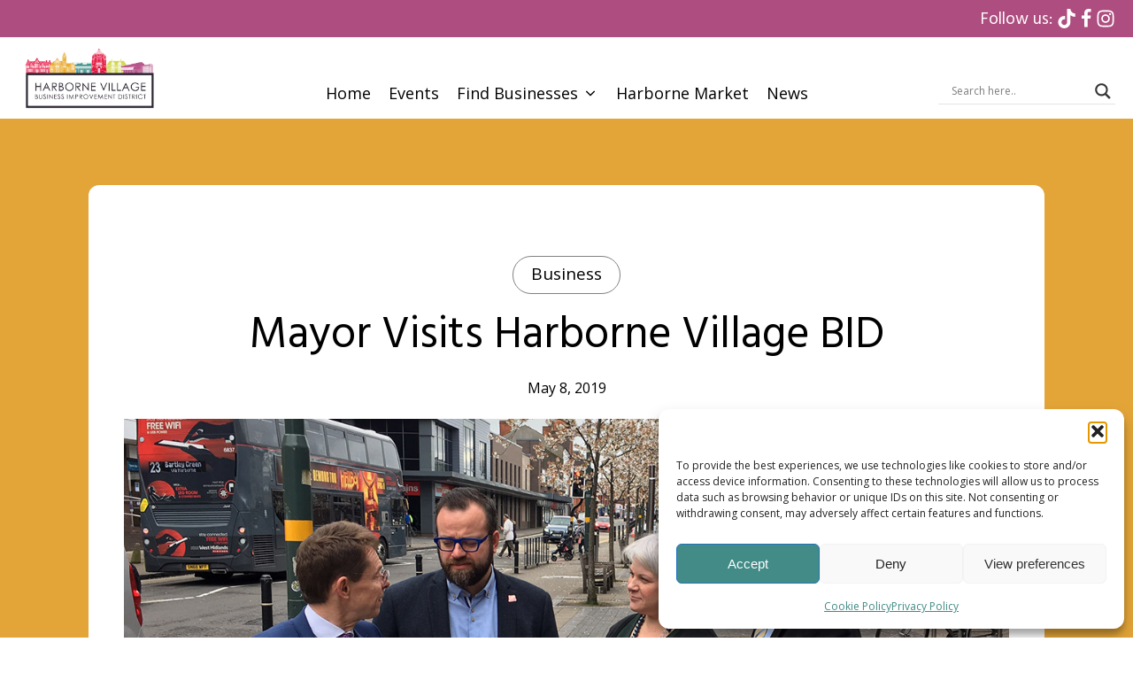

--- FILE ---
content_type: text/html; charset=UTF-8
request_url: https://harborne-village.com/mayor-visits-harborne-village-bid/
body_size: 31317
content:
<!DOCTYPE html>
<html dir="ltr" lang="en" prefix="og: https://ogp.me/ns#" >
<head>
<meta charset="UTF-8">
<meta name="viewport" content="width=device-width, initial-scale=1.0">
<!-- WP_HEAD() START -->
<link rel="preload" as="style" href="https://fonts.googleapis.com/css?family=Open+Sans:100,200,300,400,500,600,700,800,900|Hind:100,200,300,400,500,600,700,800,900" >
<link rel="stylesheet" href="https://fonts.googleapis.com/css?family=Open+Sans:100,200,300,400,500,600,700,800,900|Hind:100,200,300,400,500,600,700,800,900">

		<!-- All in One SEO 4.9.3 - aioseo.com -->
	<meta name="description" content="With the increase in out of town retail parks and shoppers having ample online opportunities to seek out bargains, just how much are High Streets like Harborne Village really under threat? Harborne Village BID recently invited Andy Street, Mayor of The West Midlands to talk about the challenges facing a suburban centre in Birmingham. Running" />
	<meta name="robots" content="max-image-preview:large" />
	<meta name="author" content="Kate"/>
	<link rel="canonical" href="https://harborne-village.com/mayor-visits-harborne-village-bid/" />
	<meta name="generator" content="All in One SEO (AIOSEO) 4.9.3" />
		<meta property="og:locale" content="en_US" />
		<meta property="og:site_name" content="Harborne Village -" />
		<meta property="og:type" content="article" />
		<meta property="og:title" content="Mayor Visits Harborne Village BID - Harborne Village" />
		<meta property="og:description" content="With the increase in out of town retail parks and shoppers having ample online opportunities to seek out bargains, just how much are High Streets like Harborne Village really under threat? Harborne Village BID recently invited Andy Street, Mayor of The West Midlands to talk about the challenges facing a suburban centre in Birmingham. Running" />
		<meta property="og:url" content="https://harborne-village.com/mayor-visits-harborne-village-bid/" />
		<meta property="og:image" content="https://harborne-village.com/wp-content/uploads/2024/10/cropped-Harborne-Website-Favicon.jpg" />
		<meta property="og:image:secure_url" content="https://harborne-village.com/wp-content/uploads/2024/10/cropped-Harborne-Website-Favicon.jpg" />
		<meta property="og:image:width" content="512" />
		<meta property="og:image:height" content="512" />
		<meta property="article:published_time" content="2019-05-08T19:34:03+00:00" />
		<meta property="article:modified_time" content="2024-10-24T15:56:56+00:00" />
		<meta property="article:publisher" content="https://www.facebook.com/HarborneVill" />
		<meta name="twitter:card" content="summary_large_image" />
		<meta name="twitter:title" content="Mayor Visits Harborne Village BID - Harborne Village" />
		<meta name="twitter:description" content="With the increase in out of town retail parks and shoppers having ample online opportunities to seek out bargains, just how much are High Streets like Harborne Village really under threat? Harborne Village BID recently invited Andy Street, Mayor of The West Midlands to talk about the challenges facing a suburban centre in Birmingham. Running" />
		<meta name="twitter:image" content="https://harborne-village.com/wp-content/uploads/2024/10/cropped-Harborne-Website-Favicon.jpg" />
		<script type="application/ld+json" class="aioseo-schema">
			{"@context":"https:\/\/schema.org","@graph":[{"@type":"BlogPosting","@id":"https:\/\/harborne-village.com\/mayor-visits-harborne-village-bid\/#blogposting","name":"Mayor Visits Harborne Village BID - Harborne Village","headline":"Mayor Visits Harborne Village BID","author":{"@id":"https:\/\/harborne-village.com\/author\/kate\/#author"},"publisher":{"@id":"https:\/\/harborne-village.com\/#organization"},"image":{"@type":"ImageObject","url":"https:\/\/harborne-village.com\/wp-content\/uploads\/2019\/05\/Harborne_bid_Mayor.jpg","width":1200,"height":740,"caption":"Mayor Andy Street Harborne"},"datePublished":"2019-05-08T20:34:03+01:00","dateModified":"2024-10-24T16:56:56+01:00","inLanguage":"en","mainEntityOfPage":{"@id":"https:\/\/harborne-village.com\/mayor-visits-harborne-village-bid\/#webpage"},"isPartOf":{"@id":"https:\/\/harborne-village.com\/mayor-visits-harborne-village-bid\/#webpage"},"articleSection":"Business"},{"@type":"BreadcrumbList","@id":"https:\/\/harborne-village.com\/mayor-visits-harborne-village-bid\/#breadcrumblist","itemListElement":[{"@type":"ListItem","@id":"https:\/\/harborne-village.com#listItem","position":1,"name":"Home","item":"https:\/\/harborne-village.com","nextItem":{"@type":"ListItem","@id":"https:\/\/harborne-village.com\/category\/business\/#listItem","name":"Business"}},{"@type":"ListItem","@id":"https:\/\/harborne-village.com\/category\/business\/#listItem","position":2,"name":"Business","item":"https:\/\/harborne-village.com\/category\/business\/","nextItem":{"@type":"ListItem","@id":"https:\/\/harborne-village.com\/mayor-visits-harborne-village-bid\/#listItem","name":"Mayor Visits Harborne Village BID"},"previousItem":{"@type":"ListItem","@id":"https:\/\/harborne-village.com#listItem","name":"Home"}},{"@type":"ListItem","@id":"https:\/\/harborne-village.com\/mayor-visits-harborne-village-bid\/#listItem","position":3,"name":"Mayor Visits Harborne Village BID","previousItem":{"@type":"ListItem","@id":"https:\/\/harborne-village.com\/category\/business\/#listItem","name":"Business"}}]},{"@type":"Organization","@id":"https:\/\/harborne-village.com\/#organization","name":"Harborne Village","url":"https:\/\/harborne-village.com\/","logo":{"@type":"ImageObject","url":"https:\/\/harborne-village.com\/wp-content\/uploads\/2024\/10\/cropped-Harborne-Website-Favicon.jpg","@id":"https:\/\/harborne-village.com\/mayor-visits-harborne-village-bid\/#organizationLogo","width":512,"height":512},"image":{"@id":"https:\/\/harborne-village.com\/mayor-visits-harborne-village-bid\/#organizationLogo"},"sameAs":["https:\/\/www.facebook.com\/HarborneVill","https:\/\/www.instagram.com\/harbornevillage\/","https:\/\/www.tiktok.com\/@harbornevillage"]},{"@type":"Person","@id":"https:\/\/harborne-village.com\/author\/kate\/#author","url":"https:\/\/harborne-village.com\/author\/kate\/","name":"Kate"},{"@type":"WebPage","@id":"https:\/\/harborne-village.com\/mayor-visits-harborne-village-bid\/#webpage","url":"https:\/\/harborne-village.com\/mayor-visits-harborne-village-bid\/","name":"Mayor Visits Harborne Village BID - Harborne Village","description":"With the increase in out of town retail parks and shoppers having ample online opportunities to seek out bargains, just how much are High Streets like Harborne Village really under threat? Harborne Village BID recently invited Andy Street, Mayor of The West Midlands to talk about the challenges facing a suburban centre in Birmingham. Running","inLanguage":"en","isPartOf":{"@id":"https:\/\/harborne-village.com\/#website"},"breadcrumb":{"@id":"https:\/\/harborne-village.com\/mayor-visits-harborne-village-bid\/#breadcrumblist"},"author":{"@id":"https:\/\/harborne-village.com\/author\/kate\/#author"},"creator":{"@id":"https:\/\/harborne-village.com\/author\/kate\/#author"},"image":{"@type":"ImageObject","url":"https:\/\/harborne-village.com\/wp-content\/uploads\/2019\/05\/Harborne_bid_Mayor.jpg","@id":"https:\/\/harborne-village.com\/mayor-visits-harborne-village-bid\/#mainImage","width":1200,"height":740,"caption":"Mayor Andy Street Harborne"},"primaryImageOfPage":{"@id":"https:\/\/harborne-village.com\/mayor-visits-harborne-village-bid\/#mainImage"},"datePublished":"2019-05-08T20:34:03+01:00","dateModified":"2024-10-24T16:56:56+01:00"},{"@type":"WebSite","@id":"https:\/\/harborne-village.com\/#website","url":"https:\/\/harborne-village.com\/","name":"Harborne Village","inLanguage":"en","publisher":{"@id":"https:\/\/harborne-village.com\/#organization"}}]}
		</script>
		<!-- All in One SEO -->

<title>Mayor Visits Harborne Village BID - Harborne Village</title>
<link rel="alternate" type="text/calendar" title="Harborne Village &raquo; iCal Feed" href="https://harborne-village.com/events/?ical=1" />
<link rel="alternate" title="oEmbed (JSON)" type="application/json+oembed" href="https://harborne-village.com/wp-json/oembed/1.0/embed?url=https%3A%2F%2Fharborne-village.com%2Fmayor-visits-harborne-village-bid%2F" />
<link rel="alternate" title="oEmbed (XML)" type="text/xml+oembed" href="https://harborne-village.com/wp-json/oembed/1.0/embed?url=https%3A%2F%2Fharborne-village.com%2Fmayor-visits-harborne-village-bid%2F&#038;format=xml" />
<style id='wp-img-auto-sizes-contain-inline-css'>
img:is([sizes=auto i],[sizes^="auto," i]){contain-intrinsic-size:3000px 1500px}
/*# sourceURL=wp-img-auto-sizes-contain-inline-css */
</style>
<style id='wp-block-library-inline-css'>
:root{--wp-block-synced-color:#7a00df;--wp-block-synced-color--rgb:122,0,223;--wp-bound-block-color:var(--wp-block-synced-color);--wp-editor-canvas-background:#ddd;--wp-admin-theme-color:#007cba;--wp-admin-theme-color--rgb:0,124,186;--wp-admin-theme-color-darker-10:#006ba1;--wp-admin-theme-color-darker-10--rgb:0,107,160.5;--wp-admin-theme-color-darker-20:#005a87;--wp-admin-theme-color-darker-20--rgb:0,90,135;--wp-admin-border-width-focus:2px}@media (min-resolution:192dpi){:root{--wp-admin-border-width-focus:1.5px}}.wp-element-button{cursor:pointer}:root .has-very-light-gray-background-color{background-color:#eee}:root .has-very-dark-gray-background-color{background-color:#313131}:root .has-very-light-gray-color{color:#eee}:root .has-very-dark-gray-color{color:#313131}:root .has-vivid-green-cyan-to-vivid-cyan-blue-gradient-background{background:linear-gradient(135deg,#00d084,#0693e3)}:root .has-purple-crush-gradient-background{background:linear-gradient(135deg,#34e2e4,#4721fb 50%,#ab1dfe)}:root .has-hazy-dawn-gradient-background{background:linear-gradient(135deg,#faaca8,#dad0ec)}:root .has-subdued-olive-gradient-background{background:linear-gradient(135deg,#fafae1,#67a671)}:root .has-atomic-cream-gradient-background{background:linear-gradient(135deg,#fdd79a,#004a59)}:root .has-nightshade-gradient-background{background:linear-gradient(135deg,#330968,#31cdcf)}:root .has-midnight-gradient-background{background:linear-gradient(135deg,#020381,#2874fc)}:root{--wp--preset--font-size--normal:16px;--wp--preset--font-size--huge:42px}.has-regular-font-size{font-size:1em}.has-larger-font-size{font-size:2.625em}.has-normal-font-size{font-size:var(--wp--preset--font-size--normal)}.has-huge-font-size{font-size:var(--wp--preset--font-size--huge)}.has-text-align-center{text-align:center}.has-text-align-left{text-align:left}.has-text-align-right{text-align:right}.has-fit-text{white-space:nowrap!important}#end-resizable-editor-section{display:none}.aligncenter{clear:both}.items-justified-left{justify-content:flex-start}.items-justified-center{justify-content:center}.items-justified-right{justify-content:flex-end}.items-justified-space-between{justify-content:space-between}.screen-reader-text{border:0;clip-path:inset(50%);height:1px;margin:-1px;overflow:hidden;padding:0;position:absolute;width:1px;word-wrap:normal!important}.screen-reader-text:focus{background-color:#ddd;clip-path:none;color:#444;display:block;font-size:1em;height:auto;left:5px;line-height:normal;padding:15px 23px 14px;text-decoration:none;top:5px;width:auto;z-index:100000}html :where(.has-border-color){border-style:solid}html :where([style*=border-top-color]){border-top-style:solid}html :where([style*=border-right-color]){border-right-style:solid}html :where([style*=border-bottom-color]){border-bottom-style:solid}html :where([style*=border-left-color]){border-left-style:solid}html :where([style*=border-width]){border-style:solid}html :where([style*=border-top-width]){border-top-style:solid}html :where([style*=border-right-width]){border-right-style:solid}html :where([style*=border-bottom-width]){border-bottom-style:solid}html :where([style*=border-left-width]){border-left-style:solid}html :where(img[class*=wp-image-]){height:auto;max-width:100%}:where(figure){margin:0 0 1em}html :where(.is-position-sticky){--wp-admin--admin-bar--position-offset:var(--wp-admin--admin-bar--height,0px)}@media screen and (max-width:600px){html :where(.is-position-sticky){--wp-admin--admin-bar--position-offset:0px}}
/*# sourceURL=/wp-includes/css/dist/block-library/common.min.css */
</style>
<style id='classic-theme-styles-inline-css'>
/*! This file is auto-generated */
.wp-block-button__link{color:#fff;background-color:#32373c;border-radius:9999px;box-shadow:none;text-decoration:none;padding:calc(.667em + 2px) calc(1.333em + 2px);font-size:1.125em}.wp-block-file__button{background:#32373c;color:#fff;text-decoration:none}
/*# sourceURL=/wp-includes/css/classic-themes.min.css */
</style>
<style id='global-styles-inline-css'>
:root{--wp--preset--aspect-ratio--square: 1;--wp--preset--aspect-ratio--4-3: 4/3;--wp--preset--aspect-ratio--3-4: 3/4;--wp--preset--aspect-ratio--3-2: 3/2;--wp--preset--aspect-ratio--2-3: 2/3;--wp--preset--aspect-ratio--16-9: 16/9;--wp--preset--aspect-ratio--9-16: 9/16;--wp--preset--color--black: #000000;--wp--preset--color--cyan-bluish-gray: #abb8c3;--wp--preset--color--white: #ffffff;--wp--preset--color--pale-pink: #f78da7;--wp--preset--color--vivid-red: #cf2e2e;--wp--preset--color--luminous-vivid-orange: #ff6900;--wp--preset--color--luminous-vivid-amber: #fcb900;--wp--preset--color--light-green-cyan: #7bdcb5;--wp--preset--color--vivid-green-cyan: #00d084;--wp--preset--color--pale-cyan-blue: #8ed1fc;--wp--preset--color--vivid-cyan-blue: #0693e3;--wp--preset--color--vivid-purple: #9b51e0;--wp--preset--color--background: #ffffff;--wp--preset--color--foreground: #0B0620;--wp--preset--color--primary: #381d92;--wp--preset--color--secondary: #1C0A63;--wp--preset--color--tertiary: #F2F2FA;--wp--preset--color--foreground-alt: #0B0620;--wp--preset--gradient--vivid-cyan-blue-to-vivid-purple: linear-gradient(135deg,rgb(6,147,227) 0%,rgb(155,81,224) 100%);--wp--preset--gradient--light-green-cyan-to-vivid-green-cyan: linear-gradient(135deg,rgb(122,220,180) 0%,rgb(0,208,130) 100%);--wp--preset--gradient--luminous-vivid-amber-to-luminous-vivid-orange: linear-gradient(135deg,rgb(252,185,0) 0%,rgb(255,105,0) 100%);--wp--preset--gradient--luminous-vivid-orange-to-vivid-red: linear-gradient(135deg,rgb(255,105,0) 0%,rgb(207,46,46) 100%);--wp--preset--gradient--very-light-gray-to-cyan-bluish-gray: linear-gradient(135deg,rgb(238,238,238) 0%,rgb(169,184,195) 100%);--wp--preset--gradient--cool-to-warm-spectrum: linear-gradient(135deg,rgb(74,234,220) 0%,rgb(151,120,209) 20%,rgb(207,42,186) 40%,rgb(238,44,130) 60%,rgb(251,105,98) 80%,rgb(254,248,76) 100%);--wp--preset--gradient--blush-light-purple: linear-gradient(135deg,rgb(255,206,236) 0%,rgb(152,150,240) 100%);--wp--preset--gradient--blush-bordeaux: linear-gradient(135deg,rgb(254,205,165) 0%,rgb(254,45,45) 50%,rgb(107,0,62) 100%);--wp--preset--gradient--luminous-dusk: linear-gradient(135deg,rgb(255,203,112) 0%,rgb(199,81,192) 50%,rgb(65,88,208) 100%);--wp--preset--gradient--pale-ocean: linear-gradient(135deg,rgb(255,245,203) 0%,rgb(182,227,212) 50%,rgb(51,167,181) 100%);--wp--preset--gradient--electric-grass: linear-gradient(135deg,rgb(202,248,128) 0%,rgb(113,206,126) 100%);--wp--preset--gradient--midnight: linear-gradient(135deg,rgb(2,3,129) 0%,rgb(40,116,252) 100%);--wp--preset--gradient--vertical-secondary-to-tertiary: linear-gradient(to bottom,var(--wp--preset--color--secondary) 0%,var(--wp--preset--color--tertiary) 100%);--wp--preset--gradient--vertical-secondary-to-background: linear-gradient(to bottom,var(--wp--preset--color--secondary) 0%,var(--wp--preset--color--background) 100%);--wp--preset--gradient--vertical-tertiary-to-background: linear-gradient(to bottom,var(--wp--preset--color--tertiary) 0%,var(--wp--preset--color--background) 100%);--wp--preset--gradient--diagonal-primary-to-foreground: linear-gradient(to bottom right,var(--wp--preset--color--primary) 0%,var(--wp--preset--color--foreground) 100%);--wp--preset--gradient--diagonal-secondary-to-background: linear-gradient(to bottom right,var(--wp--preset--color--secondary) 50%,var(--wp--preset--color--background) 50%);--wp--preset--gradient--diagonal-background-to-secondary: linear-gradient(to bottom right,var(--wp--preset--color--background) 50%,var(--wp--preset--color--secondary) 50%);--wp--preset--gradient--diagonal-tertiary-to-background: linear-gradient(to bottom right,var(--wp--preset--color--tertiary) 50%,var(--wp--preset--color--background) 50%);--wp--preset--gradient--diagonal-background-to-tertiary: linear-gradient(to bottom right,var(--wp--preset--color--background) 50%,var(--wp--preset--color--tertiary) 50%);--wp--preset--font-size--small: 1rem;--wp--preset--font-size--medium: 1.25rem;--wp--preset--font-size--large: clamp(1.39rem, 1.39rem + ((1vw - 0.2rem) * 1.433), 2.25rem);--wp--preset--font-size--x-large: clamp(1.85rem, 1.85rem + ((1vw - 0.2rem) * 1.917), 3rem);--wp--preset--font-size--xx-large: clamp(2.25rem, 2.25rem + ((1vw - 0.2rem) * 2.5), 3.75rem);--wp--preset--font-family--archivo: "Archivo", sans-serif;--wp--preset--font-family--arsenal: "Arsenal", serif;--wp--preset--font-family--baloo-tamma-2: "Baloo Tamma 2", sans-serif;--wp--preset--font-family--geom: "Geom", sans-serif;--wp--preset--font-family--gotu: "Gotu", sans-serif;--wp--preset--font-family--heebo: "Heebo", sans-serif;--wp--preset--font-family--body: "Hind", sans-serif;--wp--preset--font-family--ibm-plex-sans: 'IBM Plex Sans', sans-serif;--wp--preset--font-family--inconsolata: "Inconsolata", sans-serif;--wp--preset--font-family--inter: "Inter", sans-serif;--wp--preset--font-family--jost: "Jost", sans-serif;--wp--preset--font-family--karla: "Karla", sans-serif;--wp--preset--font-family--koulen: "Koulen", sans-serif;--wp--preset--font-family--manrope: "Manrope", sans-serif;--wp--preset--font-family--marcellus: 'Marcellus', serif;--wp--preset--font-family--montserrat: "Montserrat", sans-serif;--wp--preset--font-family--mulish: "Mulish", sans-serif;--wp--preset--font-family--noto-serif-display: "Noto Serif Display", serif;--wp--preset--font-family--oswald: "Oswald", sans-serif;--wp--preset--font-family--radio-canada: "Radio Canada", sans-serif;--wp--preset--font-family--roboto-flex: "Roboto Flex", sans-serif;--wp--preset--font-family--rubik: "Rubik", sans-serif;--wp--preset--font-family--source-serif-pro: "Source Serif Pro", serif;--wp--preset--font-family--space-mono: "Space Mono", monospace;--wp--preset--spacing--20: 1rem;--wp--preset--spacing--30: clamp(1.5rem, 6vw, 2rem);--wp--preset--spacing--40: clamp(2rem, 8vw, 3rem);--wp--preset--spacing--50: clamp(2.5rem, 8vw, 4rem);--wp--preset--spacing--60: clamp(3.5rem, 10vw, 6rem);--wp--preset--spacing--70: clamp(4rem, 15vw, 7rem);--wp--preset--spacing--80: 5.06rem;--wp--preset--spacing--55: clamp(3rem, 12vw, 5rem);--wp--preset--shadow--natural: 6px 6px 9px rgba(0, 0, 0, 0.2);--wp--preset--shadow--deep: 12px 12px 50px rgba(0, 0, 0, 0.4);--wp--preset--shadow--sharp: 6px 6px 0px rgba(0, 0, 0, 0.2);--wp--preset--shadow--outlined: 6px 6px 0px -3px rgb(255, 255, 255), 6px 6px rgb(0, 0, 0);--wp--preset--shadow--crisp: 6px 6px 0px rgb(0, 0, 0);--wp--preset--shadow--brutalism: 6px 6px 0 var(--wp--preset--color--foreground);--wp--preset--shadow--brutalism-small: 4px 4px 0 var(--wp--preset--color--foreground);--wp--custom--blocks--core-table--variant-stripes--color--background: var(--wp--preset--color--tertiary);--wp--custom--typography--font-smoothing--moz: grayscale;--wp--custom--typography--font-smoothing--webkit: antialiased;--wp--custom--typography--font-weight--black: 900;--wp--custom--typography--font-weight--extra-bold: 800;--wp--custom--typography--font-weight--bold: 700;--wp--custom--typography--font-weight--semi-bold: 600;--wp--custom--typography--font-weight--medium: 500;--wp--custom--typography--font-weight--regular: 400;--wp--custom--typography--font-weight--light: 300;--wp--custom--typography--font-weight--extra-light: 200;--wp--custom--typography--font-weight--thin: 100;--wp--custom--typography--line-height--tiny: 1.15;--wp--custom--typography--line-height--small: 1.2;--wp--custom--typography--line-height--medium: 1.4;--wp--custom--typography--line-height--normal: 1.6;--wp--custom--typography--line-height--large: 1.8;--wp--custom--elements--button--border--radius: 2rem;--wp--custom--elements--button--color--background: var(--wp--preset--color--primary);--wp--custom--elements--button--color--text: var(--wp--preset--color--background);--wp--custom--elements--button--hover--color--background: var(--wp--preset--color--foreground);--wp--custom--elements--button--hover--color--text: var(--wp--preset--color--background);--wp--custom--elements--button--focus--color--background: var(--wp--preset--color--primary);--wp--custom--elements--button--focus--color--text: var(--wp--preset--color--background);--wp--custom--elements--input--border--radius: 4px;--wp--custom--elements--input--border--width: 1px;--wp--custom--elements--input--border--color: var(--wp--preset--color--foreground);--wp--custom--elements--input--color--background: var(--wp--preset--color--background);--wp--custom--elements--input--color--text: var(--wp--preset--color--foreground);--wp--custom--elements--input--spacing--padding--bottom: calc(0.667em + 1px);--wp--custom--elements--input--spacing--padding--left: calc(1.333em + 1px);--wp--custom--elements--input--spacing--padding--right: calc(1.333em + 1px);--wp--custom--elements--input--spacing--padding--top: calc(0.667em + 1px);--wp--custom--elements--input--typography--font-size: 1.15rem;--wp--custom--elements--input--typography--font-weight: var(--wp--custom--font-weight--regular);--wp--custom--elements--input--typography--line-height: 1.384;}:root :where(.is-layout-flow) > :first-child{margin-block-start: 0;}:root :where(.is-layout-flow) > :last-child{margin-block-end: 0;}:root :where(.is-layout-flow) > *{margin-block-start: var(--wp--preset--spacing--30);margin-block-end: 0;}:root :where(.is-layout-constrained) > :first-child{margin-block-start: 0;}:root :where(.is-layout-constrained) > :last-child{margin-block-end: 0;}:root :where(.is-layout-constrained) > *{margin-block-start: var(--wp--preset--spacing--30);margin-block-end: 0;}:root :where(.is-layout-flex){gap: var(--wp--preset--spacing--30);}:root :where(.is-layout-grid){gap: var(--wp--preset--spacing--30);}body .is-layout-flex{display: flex;}.is-layout-flex{flex-wrap: wrap;align-items: center;}.is-layout-flex > :is(*, div){margin: 0;}body .is-layout-grid{display: grid;}.is-layout-grid > :is(*, div){margin: 0;}.has-black-color{color: var(--wp--preset--color--black) !important;}.has-cyan-bluish-gray-color{color: var(--wp--preset--color--cyan-bluish-gray) !important;}.has-white-color{color: var(--wp--preset--color--white) !important;}.has-pale-pink-color{color: var(--wp--preset--color--pale-pink) !important;}.has-vivid-red-color{color: var(--wp--preset--color--vivid-red) !important;}.has-luminous-vivid-orange-color{color: var(--wp--preset--color--luminous-vivid-orange) !important;}.has-luminous-vivid-amber-color{color: var(--wp--preset--color--luminous-vivid-amber) !important;}.has-light-green-cyan-color{color: var(--wp--preset--color--light-green-cyan) !important;}.has-vivid-green-cyan-color{color: var(--wp--preset--color--vivid-green-cyan) !important;}.has-pale-cyan-blue-color{color: var(--wp--preset--color--pale-cyan-blue) !important;}.has-vivid-cyan-blue-color{color: var(--wp--preset--color--vivid-cyan-blue) !important;}.has-vivid-purple-color{color: var(--wp--preset--color--vivid-purple) !important;}.has-black-background-color{background-color: var(--wp--preset--color--black) !important;}.has-cyan-bluish-gray-background-color{background-color: var(--wp--preset--color--cyan-bluish-gray) !important;}.has-white-background-color{background-color: var(--wp--preset--color--white) !important;}.has-pale-pink-background-color{background-color: var(--wp--preset--color--pale-pink) !important;}.has-vivid-red-background-color{background-color: var(--wp--preset--color--vivid-red) !important;}.has-luminous-vivid-orange-background-color{background-color: var(--wp--preset--color--luminous-vivid-orange) !important;}.has-luminous-vivid-amber-background-color{background-color: var(--wp--preset--color--luminous-vivid-amber) !important;}.has-light-green-cyan-background-color{background-color: var(--wp--preset--color--light-green-cyan) !important;}.has-vivid-green-cyan-background-color{background-color: var(--wp--preset--color--vivid-green-cyan) !important;}.has-pale-cyan-blue-background-color{background-color: var(--wp--preset--color--pale-cyan-blue) !important;}.has-vivid-cyan-blue-background-color{background-color: var(--wp--preset--color--vivid-cyan-blue) !important;}.has-vivid-purple-background-color{background-color: var(--wp--preset--color--vivid-purple) !important;}.has-black-border-color{border-color: var(--wp--preset--color--black) !important;}.has-cyan-bluish-gray-border-color{border-color: var(--wp--preset--color--cyan-bluish-gray) !important;}.has-white-border-color{border-color: var(--wp--preset--color--white) !important;}.has-pale-pink-border-color{border-color: var(--wp--preset--color--pale-pink) !important;}.has-vivid-red-border-color{border-color: var(--wp--preset--color--vivid-red) !important;}.has-luminous-vivid-orange-border-color{border-color: var(--wp--preset--color--luminous-vivid-orange) !important;}.has-luminous-vivid-amber-border-color{border-color: var(--wp--preset--color--luminous-vivid-amber) !important;}.has-light-green-cyan-border-color{border-color: var(--wp--preset--color--light-green-cyan) !important;}.has-vivid-green-cyan-border-color{border-color: var(--wp--preset--color--vivid-green-cyan) !important;}.has-pale-cyan-blue-border-color{border-color: var(--wp--preset--color--pale-cyan-blue) !important;}.has-vivid-cyan-blue-border-color{border-color: var(--wp--preset--color--vivid-cyan-blue) !important;}.has-vivid-purple-border-color{border-color: var(--wp--preset--color--vivid-purple) !important;}.has-vivid-cyan-blue-to-vivid-purple-gradient-background{background: var(--wp--preset--gradient--vivid-cyan-blue-to-vivid-purple) !important;}.has-light-green-cyan-to-vivid-green-cyan-gradient-background{background: var(--wp--preset--gradient--light-green-cyan-to-vivid-green-cyan) !important;}.has-luminous-vivid-amber-to-luminous-vivid-orange-gradient-background{background: var(--wp--preset--gradient--luminous-vivid-amber-to-luminous-vivid-orange) !important;}.has-luminous-vivid-orange-to-vivid-red-gradient-background{background: var(--wp--preset--gradient--luminous-vivid-orange-to-vivid-red) !important;}.has-very-light-gray-to-cyan-bluish-gray-gradient-background{background: var(--wp--preset--gradient--very-light-gray-to-cyan-bluish-gray) !important;}.has-cool-to-warm-spectrum-gradient-background{background: var(--wp--preset--gradient--cool-to-warm-spectrum) !important;}.has-blush-light-purple-gradient-background{background: var(--wp--preset--gradient--blush-light-purple) !important;}.has-blush-bordeaux-gradient-background{background: var(--wp--preset--gradient--blush-bordeaux) !important;}.has-luminous-dusk-gradient-background{background: var(--wp--preset--gradient--luminous-dusk) !important;}.has-pale-ocean-gradient-background{background: var(--wp--preset--gradient--pale-ocean) !important;}.has-electric-grass-gradient-background{background: var(--wp--preset--gradient--electric-grass) !important;}.has-midnight-gradient-background{background: var(--wp--preset--gradient--midnight) !important;}.has-small-font-size{font-size: var(--wp--preset--font-size--small) !important;}.has-medium-font-size{font-size: var(--wp--preset--font-size--medium) !important;}.has-large-font-size{font-size: var(--wp--preset--font-size--large) !important;}.has-x-large-font-size{font-size: var(--wp--preset--font-size--x-large) !important;}.wp-block-heading { overflow-wrap: break-word; hyphens: auto; text-wrap: balance; } .wp-block-heading:lang(zh), .wp-block-heading:lang(ja), .wp-block-heading:lang(ko), .wp-block-heading:lang(th), .wp-block-heading:lang(lo), .wp-block-heading:lang(my), .wp-block-heading:lang(km), .wp-block-heading:lang(ar), .wp-block-heading:lang(ur) { word-break: keep-all; hyphens: manual; }
/*# sourceURL=global-styles-inline-css */
</style>
<link rel='stylesheet' id='oxygen-css' href='https://harborne-village.com/wp-content/plugins/oxygen/component-framework/oxygen.css?ver=4.9.5' media='all' />
<link rel='stylesheet' id='cmplz-general-css' href='https://harborne-village.com/wp-content/plugins/complianz-gdpr/assets/css/cookieblocker.min.css?ver=1765991741' media='all' />
<link rel='stylesheet' id='tag-groups-css-frontend-structure-css' href='https://harborne-village.com/wp-content/plugins/tag-groups/assets/css/jquery-ui.structure.min.css?ver=2.1.1' media='all' />
<link rel='stylesheet' id='tag-groups-css-frontend-theme-css' href='https://harborne-village.com/wp-content/plugins/tag-groups/assets/css/delta/jquery-ui.theme.min.css?ver=2.1.1' media='all' />
<link rel='stylesheet' id='tag-groups-css-frontend-css' href='https://harborne-village.com/wp-content/plugins/tag-groups/assets/css/frontend.min.css?ver=2.1.1' media='all' />
<link rel='stylesheet' id='wpdreams-asl-basic-css' href='https://harborne-village.com/wp-content/plugins/ajax-search-lite/css/style.basic.css?ver=4.13.4' media='all' />
<style id='wpdreams-asl-basic-inline-css'>

					div[id*='ajaxsearchlitesettings'].searchsettings .asl_option_inner label {
						font-size: 0px !important;
						color: rgba(0, 0, 0, 0);
					}
					div[id*='ajaxsearchlitesettings'].searchsettings .asl_option_inner label:after {
						font-size: 11px !important;
						position: absolute;
						top: 0;
						left: 0;
						z-index: 1;
					}
					.asl_w_container {
						width: 100%;
						margin: 0px 0px 0px 0px;
						min-width: 200px;
					}
					div[id*='ajaxsearchlite'].asl_m {
						width: 100%;
					}
					div[id*='ajaxsearchliteres'].wpdreams_asl_results div.resdrg span.highlighted {
						font-weight: bold;
						color: rgba(217, 49, 43, 1);
						background-color: rgba(238, 238, 238, 1);
					}
					div[id*='ajaxsearchliteres'].wpdreams_asl_results .results img.asl_image {
						width: 70px;
						height: 70px;
						object-fit: cover;
					}
					div[id*='ajaxsearchlite'].asl_r .results {
						max-height: none;
					}
					div[id*='ajaxsearchlite'].asl_r {
						position: absolute;
					}
				
						.asl_r.asl_w {
							width: 400px;
						}
					
						div.asl_r.asl_w.vertical .results .item::after {
							display: block;
							position: absolute;
							bottom: 0;
							content: '';
							height: 1px;
							width: 100%;
							background: #D8D8D8;
						}
						div.asl_r.asl_w.vertical .results .item.asl_last_item::after {
							display: none;
						}
					
						@media only screen and (min-width: 641px) and (max-width: 1024px) {
							.asl_r.asl_w {
								width: 300px ;
							}
						}
					
						@media only screen and (max-width: 640px) {
							.asl_r.asl_w {
								width: 100%;
							}
						}
					 #ajaxsearchlite1 .probox .proinput input, div.asl_w .probox .proinput input {
    font-size:19px;
}

div.asl_r .results .item .asl_content h3, div.asl_r .results .item .asl_content h3 a {
color:black;
}

div.asl_r .results .item .asl_content h3 a:hover {
    color: #428b87!important;
}
/*# sourceURL=wpdreams-asl-basic-inline-css */
</style>
<link rel='stylesheet' id='wpdreams-asl-instance-css' href='https://harborne-village.com/wp-content/plugins/ajax-search-lite/css/style-underline.css?ver=4.13.4' media='all' />
<script src="https://harborne-village.com/wp-includes/js/jquery/jquery.min.js?ver=3.7.1" id="jquery-core-js"></script>
<script src="https://harborne-village.com/wp-includes/js/jquery/jquery-migrate.min.js?ver=3.4.1" id="jquery-migrate-js"></script>
<script src="https://harborne-village.com/wp-content/plugins/tag-groups/assets/js/frontend.min.js?ver=2.1.1" id="tag-groups-js-frontend-js"></script>
<link rel="https://api.w.org/" href="https://harborne-village.com/wp-json/" /><link rel="alternate" title="JSON" type="application/json" href="https://harborne-village.com/wp-json/wp/v2/posts/4445" /><link rel="EditURI" type="application/rsd+xml" title="RSD" href="https://harborne-village.com/xmlrpc.php?rsd" />
<meta name="generator" content="WordPress 6.9" />
<link rel='shortlink' href='https://harborne-village.com/?p=4445' />
<meta name="tec-api-version" content="v1"><meta name="tec-api-origin" content="https://harborne-village.com"><link rel="alternate" href="https://harborne-village.com/wp-json/tribe/events/v1/" />			<style>.cmplz-hidden {
					display: none !important;
				}</style>				<link rel="preconnect" href="https://fonts.gstatic.com" crossorigin />
				<link rel="preload" as="style" href="//fonts.googleapis.com/css?family=Open+Sans&display=swap" />
								<link rel="stylesheet" href="//fonts.googleapis.com/css?family=Open+Sans&display=swap" media="all" />
				<style type="text/css" id="filter-everything-inline-css">.wpc-orderby-select{width:100%}.wpc-filters-open-button-container{display:none}.wpc-debug-message{padding:16px;font-size:14px;border:1px dashed #ccc;margin-bottom:20px}.wpc-debug-title{visibility:hidden}.wpc-button-inner,.wpc-chip-content{display:flex;align-items:center}.wpc-icon-html-wrapper{position:relative;margin-right:10px;top:2px}.wpc-icon-html-wrapper span{display:block;height:1px;width:18px;border-radius:3px;background:#2c2d33;margin-bottom:4px;position:relative}span.wpc-icon-line-1:after,span.wpc-icon-line-2:after,span.wpc-icon-line-3:after{content:"";display:block;width:3px;height:3px;border:1px solid #2c2d33;background-color:#fff;position:absolute;top:-2px;box-sizing:content-box}span.wpc-icon-line-3:after{border-radius:50%;left:2px}span.wpc-icon-line-1:after{border-radius:50%;left:5px}span.wpc-icon-line-2:after{border-radius:50%;left:12px}body .wpc-filters-open-button-container a.wpc-filters-open-widget,body .wpc-filters-open-button-container a.wpc-open-close-filters-button{display:inline-block;text-align:left;border:1px solid #2c2d33;border-radius:2px;line-height:1.5;padding:7px 12px;background-color:transparent;color:#2c2d33;box-sizing:border-box;text-decoration:none!important;font-weight:400;transition:none;position:relative}@media screen and (max-width:768px){.wpc_show_bottom_widget .wpc-filters-open-button-container,.wpc_show_open_close_button .wpc-filters-open-button-container{display:block}.wpc_show_bottom_widget .wpc-filters-open-button-container{margin-top:1em;margin-bottom:1em}}</style>
<style class='wp-fonts-local'>
@font-face{font-family:Archivo;font-style:normal;font-weight:100 900;font-display:block;src:url('https://harborne-village.com/wp-content/themes/oxygen-is-not-a-theme/assets/fonts/archivo/archivo_wght.woff2') format('woff2');font-stretch:normal;}
@font-face{font-family:Arsenal;font-style:normal;font-weight:400;font-display:block;src:url('https://harborne-village.com/wp-content/themes/oxygen-is-not-a-theme/assets/fonts/arsenal/arsenal-regular.woff2') format('woff2');font-stretch:normal;}
@font-face{font-family:Arsenal;font-style:normal;font-weight:700;font-display:block;src:url('https://harborne-village.com/wp-content/themes/oxygen-is-not-a-theme/assets/fonts/arsenal/arsenal-bold.woff2') format('woff2');font-stretch:normal;}
@font-face{font-family:"Baloo Tamma 2";font-style:normal;font-weight:400 800;font-display:block;src:url('https://harborne-village.com/wp-content/themes/oxygen-is-not-a-theme/assets/fonts/baloo-tamma-2/baloo-tamma-2_wght.woff2') format('woff2');font-stretch:normal;}
@font-face{font-family:Geom;font-style:normal;font-weight:300 900;font-display:block;src:url('https://harborne-village.com/wp-content/themes/oxygen-is-not-a-theme/assets/fonts/geom/geom-variable.woff2') format('woff2');font-stretch:normal;}
@font-face{font-family:Gotu;font-style:normal;font-weight:400;font-display:block;src:url('https://harborne-village.com/wp-content/themes/oxygen-is-not-a-theme/assets/fonts/gotu/gotu-regular.woff2') format('woff2');font-stretch:normal;}
@font-face{font-family:Heebo;font-style:normal;font-weight:100 900;font-display:block;src:url('https://harborne-village.com/wp-content/themes/oxygen-is-not-a-theme/assets/fonts/heebo/heebo-variable-wght.woff2') format('woff2');font-stretch:normal;}
@font-face{font-family:Hind;font-style:normal;font-weight:100 900;font-display:block;src:url('https://harborne-village.com/wp-content/themes/oxygen-is-not-a-theme/assets/fonts/hind/hind-variable.woff2') format('woff2');font-stretch:normal;}
@font-face{font-family:"IBM Plex Sans";font-style:normal;font-weight:100;font-display:block;src:url('https://harborne-village.com/wp-content/themes/oxygen-is-not-a-theme/assets/fonts/ibm-plex-sans/ibm-plex-sans-thin.woff2') format('woff2');font-stretch:normal;}
@font-face{font-family:"IBM Plex Sans";font-style:normal;font-weight:200;font-display:block;src:url('https://harborne-village.com/wp-content/themes/oxygen-is-not-a-theme/assets/fonts/ibm-plex-sans/ibm-plex-sans-extra-light.woff2') format('woff2');font-stretch:normal;}
@font-face{font-family:"IBM Plex Sans";font-style:normal;font-weight:300;font-display:block;src:url('https://harborne-village.com/wp-content/themes/oxygen-is-not-a-theme/assets/fonts/ibm-plex-sans/ibm-plex-sans-light.woff2') format('woff2');font-stretch:normal;}
@font-face{font-family:"IBM Plex Sans";font-style:normal;font-weight:400;font-display:block;src:url('https://harborne-village.com/wp-content/themes/oxygen-is-not-a-theme/assets/fonts/ibm-plex-sans/ibm-plex-sans-regular.woff2') format('woff2');font-stretch:normal;}
@font-face{font-family:"IBM Plex Sans";font-style:normal;font-weight:500;font-display:block;src:url('https://harborne-village.com/wp-content/themes/oxygen-is-not-a-theme/assets/fonts/ibm-plex-sans/ibm-plex-sans-medium.woff2') format('woff2');font-stretch:normal;}
@font-face{font-family:"IBM Plex Sans";font-style:normal;font-weight:600;font-display:block;src:url('https://harborne-village.com/wp-content/themes/oxygen-is-not-a-theme/assets/fonts/ibm-plex-sans/ibm-plex-sans-semibold.woff2') format('woff2');font-stretch:normal;}
@font-face{font-family:"IBM Plex Sans";font-style:normal;font-weight:700;font-display:block;src:url('https://harborne-village.com/wp-content/themes/oxygen-is-not-a-theme/assets/fonts/ibm-plex-sans/ibm-plex-sans-bold.woff2') format('woff2');font-stretch:normal;}
@font-face{font-family:Inconsolata;font-style:normal;font-weight:100 900;font-display:block;src:url('https://harborne-village.com/wp-content/themes/oxygen-is-not-a-theme/assets/fonts/inconsolata/inconsolata-variable.woff2') format('woff2');font-stretch:normal;}
@font-face{font-family:Inter;font-style:normal;font-weight:200 900;font-display:fallback;src:url('https://harborne-village.com/wp-content/themes/oxygen-is-not-a-theme/assets/fonts/inter/inter-variable.woff2') format('woff2');font-stretch:normal;}
@font-face{font-family:Jost;font-style:normal;font-weight:100 800;font-display:block;src:url('https://harborne-village.com/wp-content/themes/oxygen-is-not-a-theme/assets/fonts/jost/jost-variable.woff2') format('woff2');font-stretch:normal;}
@font-face{font-family:Karla;font-style:normal;font-weight:100 900;font-display:block;src:url('https://harborne-village.com/wp-content/themes/oxygen-is-not-a-theme/assets/fonts/karla/karla.woff2') format('woff2');font-stretch:normal;}
@font-face{font-family:Koulen;font-style:normal;font-weight:400;font-display:block;src:url('https://harborne-village.com/wp-content/themes/oxygen-is-not-a-theme/assets/fonts/koulen/koulen-regular.woff2') format('woff2');font-stretch:normal;}
@font-face{font-family:Manrope;font-style:normal;font-weight:200 800;font-display:block;src:url('https://harborne-village.com/wp-content/themes/oxygen-is-not-a-theme/assets/fonts/manrope/manrope.woff2') format('woff2');font-stretch:normal;}
@font-face{font-family:Marcellus;font-style:normal;font-weight:400;font-display:block;src:url('https://harborne-village.com/wp-content/themes/oxygen-is-not-a-theme/assets/fonts/marcellus/marcellus_wght.woff2') format('woff2');font-stretch:normal;}
@font-face{font-family:Montserrat;font-style:normal;font-weight:100 900;font-display:block;src:url('https://harborne-village.com/wp-content/themes/oxygen-is-not-a-theme/assets/fonts/montserrat/montserrat.woff2') format('woff2');font-stretch:normal;}
@font-face{font-family:Mulish;font-style:normal;font-weight:100 800;font-display:block;src:url('https://harborne-village.com/wp-content/themes/oxygen-is-not-a-theme/assets/fonts/mulish/mulish.woff2') format('woff2');font-stretch:normal;}
@font-face{font-family:"Noto Serif Display";font-style:normal;font-weight:100 900;font-display:block;src:url('https://harborne-village.com/wp-content/themes/oxygen-is-not-a-theme/assets/fonts/noto-serif-display/noto-serif-display.woff2') format('woff2');font-stretch:normal;}
@font-face{font-family:Oswald;font-style:normal;font-weight:300 700;font-display:block;src:url('https://harborne-village.com/wp-content/themes/oxygen-is-not-a-theme/assets/fonts/oswald/oswald.woff2') format('woff2');font-stretch:normal;}
@font-face{font-family:"Radio Canada";font-style:normal;font-weight:300 700;font-display:block;src:url('https://harborne-village.com/wp-content/themes/oxygen-is-not-a-theme/assets/fonts/radio-canada/radio-canada.woff2') format('woff2');font-stretch:normal;}
@font-face{font-family:"Roboto Flex";font-style:normal;font-weight:100 900;font-display:block;src:url('https://harborne-village.com/wp-content/themes/oxygen-is-not-a-theme/assets/fonts/roboto-flex/roboto-flex.woff2') format('woff2');font-stretch:normal;}
@font-face{font-family:Rubik;font-style:normal;font-weight:300 900;font-display:block;src:url('https://harborne-village.com/wp-content/themes/oxygen-is-not-a-theme/assets/fonts/rubik/rubik.woff2') format('woff2');font-stretch:normal;}
@font-face{font-family:"Source Serif Pro";font-style:normal;font-weight:200 900;font-display:fallback;src:url('https://harborne-village.com/wp-content/themes/oxygen-is-not-a-theme/assets/fonts/source-serif-pro/source-serif-pro.woff2') format('woff2');font-stretch:normal;}
@font-face{font-family:"Space Mono";font-style:normal;font-weight:400;font-display:fallback;src:url('https://harborne-village.com/wp-content/themes/oxygen-is-not-a-theme/assets/fonts/space-mono/space-mono-regular.woff2') format('woff2');}
@font-face{font-family:"Space Mono";font-style:normal;font-weight:700;font-display:fallback;src:url('https://harborne-village.com/wp-content/themes/oxygen-is-not-a-theme/assets/fonts/space-mono/space-mono-bold.woff2') format('woff2');}
</style>
<link rel="icon" href="https://harborne-village.com/wp-content/uploads/2024/10/cropped-Harborne-Website-Favicon-32x32.jpg" sizes="32x32" />
<link rel="icon" href="https://harborne-village.com/wp-content/uploads/2024/10/cropped-Harborne-Website-Favicon-192x192.jpg" sizes="192x192" />
<link rel="apple-touch-icon" href="https://harborne-village.com/wp-content/uploads/2024/10/cropped-Harborne-Website-Favicon-180x180.jpg" />
<meta name="msapplication-TileImage" content="https://harborne-village.com/wp-content/uploads/2024/10/cropped-Harborne-Website-Favicon-270x270.jpg" />
<link rel='stylesheet' id='oxygen-cache-13-css' href='//harborne-village.com/wp-content/uploads/oxygen/css/13.css?cache=1731592641&#038;ver=6.9' media='all' />
<link rel='stylesheet' id='oxygen-cache-1370-css' href='//harborne-village.com/wp-content/uploads/oxygen/css/1370.css?cache=1729701087&#038;ver=6.9' media='all' />
<link rel='stylesheet' id='oxygen-universal-styles-css' href='//harborne-village.com/wp-content/uploads/oxygen/css/universal.css?cache=1752686345&#038;ver=6.9' media='all' />
<!-- END OF WP_HEAD() -->
</head>
<body class="wp-singular post-template-default single single-post postid-4445 single-format-standard wp-embed-responsive wp-theme-oxygen-is-not-a-theme oxygen-body tribe-no-js" >




						
		<div id="-off-canvas-54-13" class="oxy-off-canvas " ><div class="oxy-offcanvas_backdrop"></div><div id="-off-canvas-54-13-inner" class="offcanvas-inner oxy-inner-content" role="dialog" aria-label="offcanvas content" tabindex="0" data-start="false" data-click-outside="true" data-trigger-selector=".oxy-burger-trigger" data-esc="true" data-focus-selector=".offcanvas-inner" data-reset="400" data-hashclose="true" data-burger-sync="true" data-overflow="true" data-auto-aria="true" data-focus-trap="true" ><div id="div_block-61-13" class="ct-div-block" >
		<div id="-burger-trigger-59-13" class="oxy-burger-trigger " ><button aria-label="Open menu" data-touch="click"  class="hamburger hamburger--slider " type="button"><span class="hamburger-box"><span class="hamburger-inner"></span></span></button></div>

		</div><div id="div_block-803-13" class="ct-div-block" >
		<div id="-horizontal-slide-menu-137-13" class="oxy-horizontal-slide-menu " ><nav class="oxy-horizontal-slide-menu_inner" data-open="Open submenu" data-close="Close submenu" data-icon="FontAwesomeicon-chevron-down" data-navbar-link="parent" data-navbar-title="Menu" ><ul id="menu-main-menu" class="oxy-horizonal-slide-menu_list"><li id="menu-item-31" class="menu-item menu-item-type-post_type menu-item-object-page menu-item-31"><a href="https://harborne-village.com/?page_id=11">Home - OLD</a></li>
<li id="menu-item-889" class="menu-item menu-item-type-post_type_archive menu-item-object-tribe_events menu-item-889"><a href="https://harborne-village.com/events/">What's On</a></li>
<li id="menu-item-29" class="menu-item menu-item-type-post_type menu-item-object-page menu-item-has-children menu-item-29"><a href="https://harborne-village.com/find-a-business/">Find a Business</a>
<ul class="sub-menu">
	<li id="menu-item-7562" class="menu-item menu-item-type-taxonomy menu-item-object-business-category menu-item-has-children menu-item-7562"><a href="https://harborne-village.com/business-category/food-drink/">Food &amp; Drink</a>
	<ul class="sub-menu">
		<li id="menu-item-7598" class="menu-item menu-item-type-taxonomy menu-item-object-business-type menu-item-7598"><a href="https://harborne-village.com/business-type/beer-gardens-and-outdoor-seating/">Beer Gardens &amp; Outdoor Seating</a></li>
		<li id="menu-item-7599" class="menu-item menu-item-type-taxonomy menu-item-object-business-type menu-item-7599"><a href="https://harborne-village.com/business-type/breakfast-brunch/">Breakfast/Brunch</a></li>
		<li id="menu-item-7600" class="menu-item menu-item-type-taxonomy menu-item-object-business-type menu-item-7600"><a href="https://harborne-village.com/business-type/cafes-coffee-shops/">Cafes/Coffee Shops</a></li>
		<li id="menu-item-7601" class="menu-item menu-item-type-taxonomy menu-item-object-business-type menu-item-7601"><a href="https://harborne-village.com/business-type/cocktails/">Cocktails</a></li>
		<li id="menu-item-7602" class="menu-item menu-item-type-taxonomy menu-item-object-business-type menu-item-7602"><a href="https://harborne-village.com/business-type/craft-beer/">Craft Beer</a></li>
		<li id="menu-item-7603" class="menu-item menu-item-type-taxonomy menu-item-object-business-type menu-item-7603"><a href="https://harborne-village.com/business-type/fine-dining-and-special-occasions/">Fine Dining &amp; Special Occasions</a></li>
		<li id="menu-item-7604" class="menu-item menu-item-type-taxonomy menu-item-object-business-type menu-item-7604"><a href="https://harborne-village.com/business-type/lunch-spots/">Lunch spots</a></li>
		<li id="menu-item-7605" class="menu-item menu-item-type-taxonomy menu-item-object-business-type menu-item-7605"><a href="https://harborne-village.com/business-type/private-hire/">Private Hire</a></li>
		<li id="menu-item-7606" class="menu-item menu-item-type-taxonomy menu-item-object-business-type menu-item-7606"><a href="https://harborne-village.com/business-type/pubs-bars/">Pubs &amp; Bars</a></li>
		<li id="menu-item-7607" class="menu-item menu-item-type-taxonomy menu-item-object-business-type menu-item-7607"><a href="https://harborne-village.com/business-type/restaurants/">Restaurants</a></li>
		<li id="menu-item-7608" class="menu-item menu-item-type-taxonomy menu-item-object-business-type menu-item-7608"><a href="https://harborne-village.com/business-type/sunday-dinner-destinations/">Sunday Dinner Destinations</a></li>
		<li id="menu-item-7609" class="menu-item menu-item-type-taxonomy menu-item-object-business-type menu-item-7609"><a href="https://harborne-village.com/business-type/takeaways/">Takeaways</a></li>
		<li id="menu-item-7610" class="menu-item menu-item-type-taxonomy menu-item-object-business-type menu-item-7610"><a href="https://harborne-village.com/business-type/working-spots/">Working Spots</a></li>
		<li id="menu-item-7611" class="menu-item menu-item-type-taxonomy menu-item-object-business-type menu-item-7611"><a href="https://harborne-village.com/business-type/worldwide-cuisine/">Worldwide Cuisine</a></li>
	</ul>
</li>
	<li id="menu-item-7561" class="menu-item menu-item-type-taxonomy menu-item-object-business-category menu-item-has-children menu-item-7561"><a href="https://harborne-village.com/business-category/services/">Services</a>
	<ul class="sub-menu">
		<li id="menu-item-7612" class="menu-item menu-item-type-taxonomy menu-item-object-business-type menu-item-7612"><a href="https://harborne-village.com/business-type/education/">Education</a></li>
		<li id="menu-item-7613" class="menu-item menu-item-type-taxonomy menu-item-object-business-type menu-item-7613"><a href="https://harborne-village.com/business-type/hair-salon-barber/">Hair Salon/Barber</a></li>
		<li id="menu-item-7614" class="menu-item menu-item-type-taxonomy menu-item-object-business-type menu-item-7614"><a href="https://harborne-village.com/business-type/health-wellbeing/">Health &amp; Wellbeing</a></li>
		<li id="menu-item-7615" class="menu-item menu-item-type-taxonomy menu-item-object-business-type menu-item-7615"><a href="https://harborne-village.com/business-type/pets/">Pets</a></li>
		<li id="menu-item-7616" class="menu-item menu-item-type-taxonomy menu-item-object-business-type menu-item-7616"><a href="https://harborne-village.com/business-type/services/">Services</a></li>
	</ul>
</li>
	<li id="menu-item-7563" class="menu-item menu-item-type-taxonomy menu-item-object-business-category menu-item-has-children menu-item-7563"><a href="https://harborne-village.com/business-category/shopping-retail/">Shopping/Retail</a>
	<ul class="sub-menu">
		<li id="menu-item-7617" class="menu-item menu-item-type-taxonomy menu-item-object-business-type menu-item-7617"><a href="https://harborne-village.com/business-type/charity-shops/">Charity Shops</a></li>
		<li id="menu-item-7618" class="menu-item menu-item-type-taxonomy menu-item-object-business-type menu-item-7618"><a href="https://harborne-village.com/business-type/fashion-accessories/">Fashion Accessories</a></li>
		<li id="menu-item-7619" class="menu-item menu-item-type-taxonomy menu-item-object-business-type menu-item-7619"><a href="https://harborne-village.com/business-type/children/">For Children</a></li>
		<li id="menu-item-7620" class="menu-item menu-item-type-taxonomy menu-item-object-business-type menu-item-7620"><a href="https://harborne-village.com/business-type/gifts-cards/">Gifts &amp; Cards</a></li>
		<li id="menu-item-7621" class="menu-item menu-item-type-taxonomy menu-item-object-business-type menu-item-7621"><a href="https://harborne-village.com/business-type/groceries-and-convenience/">Groceries &amp; Convenience</a></li>
		<li id="menu-item-7622" class="menu-item menu-item-type-taxonomy menu-item-object-business-type menu-item-7622"><a href="https://harborne-village.com/business-type/health-beauty/">Health &amp; Beauty</a></li>
		<li id="menu-item-7623" class="menu-item menu-item-type-taxonomy menu-item-object-business-type menu-item-7623"><a href="https://harborne-village.com/business-type/home-lifestyle/">Home &amp; Lifestyle</a></li>
		<li id="menu-item-7624" class="menu-item menu-item-type-taxonomy menu-item-object-business-type menu-item-7624"><a href="https://harborne-village.com/business-type/jewellery/">Jewellery</a></li>
		<li id="menu-item-7625" class="menu-item menu-item-type-taxonomy menu-item-object-business-type menu-item-7625"><a href="https://harborne-village.com/business-type/stationery-book-stores/">Stationery &amp; Book Stores</a></li>
	</ul>
</li>
</ul>
</li>
<li id="menu-item-7686" class="menu-item menu-item-type-post_type menu-item-object-page menu-item-7686"><a href="https://harborne-village.com/the-harborne-market/">The Harborne Market</a></li>
<li id="menu-item-28" class="menu-item menu-item-type-post_type menu-item-object-page menu-item-28"><a href="https://harborne-village.com/news/">News</a></li>
<li id="menu-item-27" class="menu-item menu-item-type-post_type menu-item-object-page menu-item-27"><a href="https://harborne-village.com/contact/">Contact</a></li>
</ul></nav></div>

		</div><div id="div_block-127-13" class="ct-div-block" ><div id="text_block-128-13" class="ct-text-block" >Follow us:&nbsp;</div><a id="link-129-13" class="ct-link" href="https://www.tiktok.com/@harbornevillage" target="_blank"  ><div id="fancy_icon-130-13" class="ct-fancy-icon" ><svg id="svg-fancy_icon-130-13"><use xlink:href="#FontAwesomeicon-tiktok"></use></svg></div></a><a id="link-131-13" class="ct-link" href="https://www.facebook.com/HarborneVill" target="_blank"  ><div id="fancy_icon-132-13" class="ct-fancy-icon" ><svg id="svg-fancy_icon-132-13"><use xlink:href="#FontAwesomeicon-facebook"></use></svg></div></a><a id="link-133-13" class="ct-link" href="https://www.instagram.com/harbornevillage/" target="_blank"  ><div id="fancy_icon-134-13" class="ct-fancy-icon" ><svg id="svg-fancy_icon-134-13"><use xlink:href="#FontAwesomeicon-instagram"></use></svg></div></a></div></div></div>

		<section id="section-46-13" class=" ct-section" ><div class="ct-section-inner-wrap"><div id="div_block-51-13" class="ct-div-block" ><div id="text_block-48-13" class="ct-text-block" >Follow us:&nbsp;</div><a id="link-77-13" class="ct-link" href="https://www.tiktok.com/@harbornevillage" target="_blank"  ><div id="fancy_icon-76-13" class="ct-fancy-icon" ><svg id="svg-fancy_icon-76-13"><use xlink:href="#FontAwesomeicon-tiktok"></use></svg></div></a><a id="link-78-13" class="ct-link" href="https://www.facebook.com/HarborneVill" target="_blank"  ><div id="fancy_icon-79-13" class="ct-fancy-icon" ><svg id="svg-fancy_icon-79-13"><use xlink:href="#FontAwesomeicon-facebook"></use></svg></div></a><a id="link-82-13" class="ct-link" href="https://www.instagram.com/harbornevillage/" target="_blank"  ><div id="fancy_icon-83-13" class="ct-fancy-icon" ><svg id="svg-fancy_icon-83-13"><use xlink:href="#FontAwesomeicon-instagram"></use></svg></div></a></div></div></section><section id="section-23-13" class=" ct-section" ><div class="ct-section-inner-wrap"><div id="div_block-31-13" class="ct-div-block" ><a id="link-71-13" class="ct-link" href="/"    aria-label="Visit Homepage"><img  id="image-4-13" alt="" src="https://harborne-village.com/wp-content/uploads/2024/06/Harborne-logo-4.png" class="ct-image" srcset="https://harborne-village.com/wp-content/uploads/2024/06/Harborne-logo-4.png 1080w, https://harborne-village.com/wp-content/uploads/2024/06/Harborne-logo-4-300x134.png 300w, https://harborne-village.com/wp-content/uploads/2024/06/Harborne-logo-4-1024x456.png 1024w, https://harborne-village.com/wp-content/uploads/2024/06/Harborne-logo-4-768x342.png 768w" sizes="(max-width: 1080px) 100vw, 1080px" /></a></div><div id="div_block-32-13" class="ct-div-block" >
		<nav id="-mega-menu-738-13" class="oxy-mega-menu " ><ul class="oxy-inner-content oxy-mega-menu_inner" data-trigger=".oxy-burger-trigger" data-hovertabs="false" data-odelay="0" data-cdelay="50" data-duration="300" data-mouseover="false" data-hash-close="false" data-auto-aria="true" data-type="individual" >
		<li id="-mega-dropdown-739-13" class="oxy-mega-dropdown " ><a  target="_self" href="/" class="oxy-mega-dropdown_link oxy-mega-dropdown_just-link " data-disable-link="disable" data-expanded="disable" ><span class="oxy-mega-dropdown_link-text">Home</span></a></li>

		
		<li id="-mega-dropdown-742-13" class="oxy-mega-dropdown " ><a  target="_self" href="/events/" class="oxy-mega-dropdown_link oxy-mega-dropdown_just-link " data-disable-link="disable" data-expanded="disable" ><span class="oxy-mega-dropdown_link-text">Events</span></a></li>

		
		<li id="-mega-dropdown-743-13" class="oxy-mega-dropdown " ><a  href="#dropdown2" class="oxy-mega-dropdown_link " data-disable-link="disable" data-expanded="disable" ><span class="oxy-mega-dropdown_link-text">Find Businesses</span><span class="oxy-mega-dropdown_icon"><svg id="icon-mega-dropdown-743-13"><use xlink:href="#FontAwesomeicon-angle-down"></use></svg></span></a><div class="oxy-mega-dropdown_inner oxy-header-container" data-icon="FontAwesomeicon-angle-down"><div class="oxy-mega-dropdown_container"><div class="oxy-inner-content oxy-mega-dropdown_content oxy-header-container"><div id="div_block-792-13" class="ct-div-block" ><div id="new_columns-755-13" class="ct-new-columns" ><div id="div_block-756-13" class="ct-div-block" ><h1 id="headline-788-13" class="ct-headline">Find Businesses in Harborne</h1><a id="link_button-776-13" class="ct-link-button button-hover-effect" href="https://harborne-village.com/find-a-business/"   >View all listings</a><div id="div_block-791-13" class="ct-div-block" ></div></div><div id="div_block-757-13" class="ct-div-block" ><a id="link-787-13" class="ct-link" href="/business-category/food-drink"   ><h1 id="headline-762-13" class="ct-headline mega-title">Food &amp; Drink&nbsp;</h1></a>
		<div id="-pro-menu-781-13" class="oxy-pro-menu " ><div class="oxy-pro-menu-mobile-open-icon " data-off-canvas-alignment=""><svg id="-pro-menu-781-13-open-icon"><use xlink:href="#FontAwesomeicon-ellipsis-v"></use></svg>Menu</div>

                
        <div class="oxy-pro-menu-container  oxy-pro-menu-dropdown-links-visible-on-mobile oxy-pro-menu-dropdown-links-toggle oxy-pro-menu-show-dropdown" data-aos-duration="400" 

             data-oxy-pro-menu-dropdown-animation="fade-up"
             data-oxy-pro-menu-dropdown-animation-duration="0.4"
             data-entire-parent-toggles-dropdown="true"

             
                          data-oxy-pro-menu-dropdown-animation-duration="0.4"
             
                          data-oxy-pro-menu-dropdown-links-on-mobile="toggle">
             
            <div class="menu-food-drink-container"><ul id="menu-food-drink" class="oxy-pro-menu-list"><li id="menu-item-7568" class="menu-item menu-item-type-taxonomy menu-item-object-business-type menu-item-7568"><a href="https://harborne-village.com/business-type/beer-gardens-and-outdoor-seating/">Beer Gardens &amp; Outdoor Seating</a></li>
<li id="menu-item-7569" class="menu-item menu-item-type-taxonomy menu-item-object-business-type menu-item-7569"><a href="https://harborne-village.com/business-type/breakfast-brunch/">Breakfast/Brunch</a></li>
<li id="menu-item-7570" class="menu-item menu-item-type-taxonomy menu-item-object-business-type menu-item-7570"><a href="https://harborne-village.com/business-type/cafes-coffee-shops/">Cafes/Coffee Shops</a></li>
<li id="menu-item-7571" class="menu-item menu-item-type-taxonomy menu-item-object-business-type menu-item-7571"><a href="https://harborne-village.com/business-type/cocktails/">Cocktails</a></li>
<li id="menu-item-7572" class="menu-item menu-item-type-taxonomy menu-item-object-business-type menu-item-7572"><a href="https://harborne-village.com/business-type/craft-beer/">Craft Beer</a></li>
<li id="menu-item-7573" class="menu-item menu-item-type-taxonomy menu-item-object-business-type menu-item-7573"><a href="https://harborne-village.com/business-type/family-favourites/">Family Favourites</a></li>
<li id="menu-item-7574" class="menu-item menu-item-type-taxonomy menu-item-object-business-type menu-item-7574"><a href="https://harborne-village.com/business-type/fine-dining-and-special-occasions/">Fine Dining &amp; Special Occasions</a></li>
<li id="menu-item-7575" class="menu-item menu-item-type-taxonomy menu-item-object-business-type menu-item-7575"><a href="https://harborne-village.com/business-type/lunch-spots/">Lunch spots</a></li>
<li id="menu-item-7576" class="menu-item menu-item-type-taxonomy menu-item-object-business-type menu-item-7576"><a href="https://harborne-village.com/business-type/pubs-bars/">Pubs &amp; Bars</a></li>
<li id="menu-item-7577" class="menu-item menu-item-type-taxonomy menu-item-object-business-type menu-item-7577"><a href="https://harborne-village.com/business-type/restaurants/">Restaurants</a></li>
<li id="menu-item-7578" class="menu-item menu-item-type-taxonomy menu-item-object-business-type menu-item-7578"><a href="https://harborne-village.com/business-type/sunday-dinner-destinations/">Sunday Dinner Destinations</a></li>
<li id="menu-item-7579" class="menu-item menu-item-type-taxonomy menu-item-object-business-type menu-item-7579"><a href="https://harborne-village.com/business-type/takeaways/">Takeaways</a></li>
<li id="menu-item-7584" class="menu-item menu-item-type-taxonomy menu-item-object-business-type menu-item-7584"><a href="https://harborne-village.com/business-type/worldwide-cuisine/">Worldwide Cuisine</a></li>
</ul></div>
            <div class="oxy-pro-menu-mobile-close-icon"><svg id="svg--pro-menu-781-13"><use xlink:href="#FontAwesomeicon-close"></use></svg>close</div>

        </div>

        </div>

		<script type="text/javascript">
			jQuery('#-pro-menu-781-13 .oxy-pro-menu-show-dropdown .menu-item-has-children > a', 'body').each(function(){
                jQuery(this).append('<div class="oxy-pro-menu-dropdown-icon-click-area"><svg class="oxy-pro-menu-dropdown-icon"><use xlink:href="#FontAwesomeicon-arrow-circle-o-down"></use></svg></div>');
            });
            jQuery('#-pro-menu-781-13 .oxy-pro-menu-show-dropdown .menu-item:not(.menu-item-has-children) > a', 'body').each(function(){
                jQuery(this).append('<div class="oxy-pro-menu-dropdown-icon-click-area"></div>');
            });			</script></div><div id="div_block-758-13" class="ct-div-block" ><a id="link-801-13" class="ct-link" href="/business-category/services"   ><h1 id="headline-764-13" class="ct-headline mega-title">Services</h1></a>
		<div id="-pro-menu-782-13" class="oxy-pro-menu " ><div class="oxy-pro-menu-mobile-open-icon " data-off-canvas-alignment=""><svg id="-pro-menu-782-13-open-icon"><use xlink:href="#FontAwesomeicon-ellipsis-v"></use></svg>Menu</div>

                
        <div class="oxy-pro-menu-container  oxy-pro-menu-dropdown-links-visible-on-mobile oxy-pro-menu-dropdown-links-toggle oxy-pro-menu-show-dropdown" data-aos-duration="400" 

             data-oxy-pro-menu-dropdown-animation="fade-up"
             data-oxy-pro-menu-dropdown-animation-duration="0.4"
             data-entire-parent-toggles-dropdown="true"

             
                          data-oxy-pro-menu-dropdown-animation-duration="0.4"
             
                          data-oxy-pro-menu-dropdown-links-on-mobile="toggle">
             
            <div class="menu-services-container"><ul id="menu-services" class="oxy-pro-menu-list"><li id="menu-item-7580" class="menu-item menu-item-type-taxonomy menu-item-object-business-type menu-item-7580"><a href="https://harborne-village.com/business-type/education/">Education</a></li>
<li id="menu-item-7581" class="menu-item menu-item-type-taxonomy menu-item-object-business-type menu-item-7581"><a href="https://harborne-village.com/business-type/hair-salon-barber/">Hair Salon/Barber</a></li>
<li id="menu-item-7582" class="menu-item menu-item-type-taxonomy menu-item-object-business-type menu-item-7582"><a href="https://harborne-village.com/business-type/health-wellbeing/">Health &amp; Wellbeing</a></li>
<li id="menu-item-7585" class="menu-item menu-item-type-taxonomy menu-item-object-business-type menu-item-7585"><a href="https://harborne-village.com/business-type/pets/">Pets</a></li>
<li id="menu-item-7583" class="menu-item menu-item-type-taxonomy menu-item-object-business-type menu-item-7583"><a href="https://harborne-village.com/business-type/services/">Services</a></li>
</ul></div>
            <div class="oxy-pro-menu-mobile-close-icon"><svg id="svg--pro-menu-782-13"><use xlink:href="#FontAwesomeicon-close"></use></svg>close</div>

        </div>

        </div>

		<script type="text/javascript">
			jQuery('#-pro-menu-782-13 .oxy-pro-menu-show-dropdown .menu-item-has-children > a', 'body').each(function(){
                jQuery(this).append('<div class="oxy-pro-menu-dropdown-icon-click-area"><svg class="oxy-pro-menu-dropdown-icon"><use xlink:href="#FontAwesomeicon-arrow-circle-o-down"></use></svg></div>');
            });
            jQuery('#-pro-menu-782-13 .oxy-pro-menu-show-dropdown .menu-item:not(.menu-item-has-children) > a', 'body').each(function(){
                jQuery(this).append('<div class="oxy-pro-menu-dropdown-icon-click-area"></div>');
            });			</script></div><div id="div_block-759-13" class="ct-div-block" ><a id="link-802-13" class="ct-link" href="/business-category/shopping-retail"   ><h1 id="headline-769-13" class="ct-headline mega-title">Shopping/Retail</h1></a>
		<div id="-pro-menu-785-13" class="oxy-pro-menu " ><div class="oxy-pro-menu-mobile-open-icon " data-off-canvas-alignment=""><svg id="-pro-menu-785-13-open-icon"><use xlink:href="#FontAwesomeicon-ellipsis-v"></use></svg>Menu</div>

                
        <div class="oxy-pro-menu-container  oxy-pro-menu-dropdown-links-visible-on-mobile oxy-pro-menu-dropdown-links-toggle oxy-pro-menu-show-dropdown" data-aos-duration="400" 

             data-oxy-pro-menu-dropdown-animation="fade-up"
             data-oxy-pro-menu-dropdown-animation-duration="0.4"
             data-entire-parent-toggles-dropdown="true"

             
                          data-oxy-pro-menu-dropdown-animation-duration="0.4"
             
                          data-oxy-pro-menu-dropdown-links-on-mobile="toggle">
             
            <div class="menu-shopping-retail-container"><ul id="menu-shopping-retail" class="oxy-pro-menu-list"><li id="menu-item-7587" class="menu-item menu-item-type-taxonomy menu-item-object-business-type menu-item-7587"><a href="https://harborne-village.com/business-type/charity-shops/">Charity Shops</a></li>
<li id="menu-item-7588" class="menu-item menu-item-type-taxonomy menu-item-object-business-type menu-item-7588"><a href="https://harborne-village.com/business-type/fashion-accessories/">Fashion Accessories</a></li>
<li id="menu-item-7589" class="menu-item menu-item-type-taxonomy menu-item-object-business-type menu-item-7589"><a href="https://harborne-village.com/business-type/children/">For Children</a></li>
<li id="menu-item-7590" class="menu-item menu-item-type-taxonomy menu-item-object-business-type menu-item-7590"><a href="https://harborne-village.com/business-type/gifts-cards/">Gifts &amp; Cards</a></li>
<li id="menu-item-7591" class="menu-item menu-item-type-taxonomy menu-item-object-business-type menu-item-7591"><a href="https://harborne-village.com/business-type/groceries-and-convenience/">Groceries &amp; Convenience</a></li>
<li id="menu-item-7592" class="menu-item menu-item-type-taxonomy menu-item-object-business-type menu-item-7592"><a href="https://harborne-village.com/business-type/health-beauty/">Health &amp; Beauty</a></li>
<li id="menu-item-7593" class="menu-item menu-item-type-taxonomy menu-item-object-business-type menu-item-7593"><a href="https://harborne-village.com/business-type/home-lifestyle/">Home &amp; Lifestyle</a></li>
<li id="menu-item-7594" class="menu-item menu-item-type-taxonomy menu-item-object-business-type menu-item-7594"><a href="https://harborne-village.com/business-type/jewellery/">Jewellery</a></li>
<li id="menu-item-7595" class="menu-item menu-item-type-taxonomy menu-item-object-business-type menu-item-7595"><a href="https://harborne-village.com/business-type/pets/">Pets</a></li>
<li id="menu-item-7596" class="menu-item menu-item-type-taxonomy menu-item-object-business-type menu-item-7596"><a href="https://harborne-village.com/business-type/stationery-book-stores/">Stationery &amp; Book Stores</a></li>
</ul></div>
            <div class="oxy-pro-menu-mobile-close-icon"><svg id="svg--pro-menu-785-13"><use xlink:href="#FontAwesomeicon-close"></use></svg>close</div>

        </div>

        </div>

		<script type="text/javascript">
			jQuery('#-pro-menu-785-13 .oxy-pro-menu-show-dropdown .menu-item-has-children > a', 'body').each(function(){
                jQuery(this).append('<div class="oxy-pro-menu-dropdown-icon-click-area"><svg class="oxy-pro-menu-dropdown-icon"><use xlink:href="#FontAwesomeicon-arrow-circle-o-down"></use></svg></div>');
            });
            jQuery('#-pro-menu-785-13 .oxy-pro-menu-show-dropdown .menu-item:not(.menu-item-has-children) > a', 'body').each(function(){
                jQuery(this).append('<div class="oxy-pro-menu-dropdown-icon-click-area"></div>');
            });			</script></div></div></div></div></div></div></li>

		
		<li id="-mega-dropdown-804-13" class="oxy-mega-dropdown " ><a  target="_self" href="/the-harborne-market/" class="oxy-mega-dropdown_link oxy-mega-dropdown_just-link " data-disable-link="disable" data-expanded="disable" ><span class="oxy-mega-dropdown_link-text">Harborne Market</span></a></li>

		
		<li id="-mega-dropdown-794-13" class="oxy-mega-dropdown " ><a  target="_self" href="/news" class="oxy-mega-dropdown_link oxy-mega-dropdown_just-link " data-disable-link="disable" data-expanded="disable" ><span class="oxy-mega-dropdown_link-text">News</span></a></li>

		</ul></nav>

		</div>
		<div id="-burger-trigger-53-13" class="oxy-burger-trigger " ><button aria-label="Open menu" data-touch="click"  class="hamburger hamburger--slider " type="button"><span class="hamburger-box"><span class="hamburger-inner"></span></span></button></div>

		<div id="div_block-793-13" class="ct-div-block" ><div id="shortcode-800-13" class="ct-shortcode" ><div class="asl_w_container asl_w_container_1" data-id="1" data-instance="1">
	<div id='ajaxsearchlite1'
		data-id="1"
		data-instance="1"
		class="asl_w asl_m asl_m_1 asl_m_1_1">
		<div class="probox">

	
	<div class='prosettings' style='display:none;' data-opened=0>
				<div class='innericon'>
			<svg version="1.1" xmlns="http://www.w3.org/2000/svg" xmlns:xlink="http://www.w3.org/1999/xlink" x="0px" y="0px" width="22" height="22" viewBox="0 0 512 512" enable-background="new 0 0 512 512" xml:space="preserve">
					<polygon transform = "rotate(90 256 256)" points="142.332,104.886 197.48,50 402.5,256 197.48,462 142.332,407.113 292.727,256 "/>
				</svg>
		</div>
	</div>

	
	
	<div class='proinput'>
		<form role="search" action='#' autocomplete="off"
				aria-label="Search form">
			<input aria-label="Search input"
					type='search' class='orig'
					tabindex="0"
					name='phrase'
					placeholder='Search here..'
					value=''
					autocomplete="off"/>
			<input aria-label="Search autocomplete"
					type='text'
					class='autocomplete'
					tabindex="-1"
					name='phrase'
					value=''
					autocomplete="off" disabled/>
			<input type='submit' value="Start search" style='width:0; height: 0; visibility: hidden;'>
		</form>
	</div>

	
	
	<button class='promagnifier' tabindex="0" aria-label="Search magnifier">
				<span class='innericon' style="display:block;">
			<svg version="1.1" xmlns="http://www.w3.org/2000/svg" xmlns:xlink="http://www.w3.org/1999/xlink" x="0px" y="0px" width="22" height="22" viewBox="0 0 512 512" enable-background="new 0 0 512 512" xml:space="preserve">
					<path d="M460.355,421.59L353.844,315.078c20.041-27.553,31.885-61.437,31.885-98.037
						C385.729,124.934,310.793,50,218.686,50C126.58,50,51.645,124.934,51.645,217.041c0,92.106,74.936,167.041,167.041,167.041
						c34.912,0,67.352-10.773,94.184-29.158L419.945,462L460.355,421.59z M100.631,217.041c0-65.096,52.959-118.056,118.055-118.056
						c65.098,0,118.057,52.959,118.057,118.056c0,65.096-52.959,118.056-118.057,118.056C153.59,335.097,100.631,282.137,100.631,217.041
						z"/>
				</svg>
		</span>
	</button>

	
	
	<div class='proloading'>

		<div class="asl_loader"><div class="asl_loader-inner asl_simple-circle"></div></div>

			</div>

			<div class='proclose'>
			<svg version="1.1" xmlns="http://www.w3.org/2000/svg" xmlns:xlink="http://www.w3.org/1999/xlink" x="0px"
				y="0px"
				width="12" height="12" viewBox="0 0 512 512" enable-background="new 0 0 512 512"
				xml:space="preserve">
				<polygon points="438.393,374.595 319.757,255.977 438.378,137.348 374.595,73.607 255.995,192.225 137.375,73.622 73.607,137.352 192.246,255.983 73.622,374.625 137.352,438.393 256.002,319.734 374.652,438.378 "/>
			</svg>
		</div>
	
	
</div>	</div>
	<div class='asl_data_container' style="display:none !important;">
		<div class="asl_init_data wpdreams_asl_data_ct"
	style="display:none !important;"
	id="asl_init_id_1"
	data-asl-id="1"
	data-asl-instance="1"
	data-settings="{&quot;homeurl&quot;:&quot;https:\/\/harborne-village.com\/&quot;,&quot;resultstype&quot;:&quot;vertical&quot;,&quot;resultsposition&quot;:&quot;hover&quot;,&quot;itemscount&quot;:5,&quot;charcount&quot;:3,&quot;highlight&quot;:false,&quot;highlightWholewords&quot;:true,&quot;singleHighlight&quot;:false,&quot;scrollToResults&quot;:{&quot;enabled&quot;:false,&quot;offset&quot;:0},&quot;resultareaclickable&quot;:1,&quot;autocomplete&quot;:{&quot;enabled&quot;:false,&quot;lang&quot;:&quot;en&quot;,&quot;trigger_charcount&quot;:0},&quot;mobile&quot;:{&quot;menu_selector&quot;:&quot;#menu-toggle&quot;},&quot;trigger&quot;:{&quot;click&quot;:&quot;results_page&quot;,&quot;click_location&quot;:&quot;same&quot;,&quot;update_href&quot;:false,&quot;return&quot;:&quot;nothing&quot;,&quot;return_location&quot;:&quot;same&quot;,&quot;facet&quot;:true,&quot;type&quot;:true,&quot;redirect_url&quot;:&quot;?s={phrase}&quot;,&quot;delay&quot;:300},&quot;animations&quot;:{&quot;pc&quot;:{&quot;settings&quot;:{&quot;anim&quot;:&quot;fadedrop&quot;,&quot;dur&quot;:300},&quot;results&quot;:{&quot;anim&quot;:&quot;fadedrop&quot;,&quot;dur&quot;:300},&quot;items&quot;:&quot;voidanim&quot;},&quot;mob&quot;:{&quot;settings&quot;:{&quot;anim&quot;:&quot;fadedrop&quot;,&quot;dur&quot;:300},&quot;results&quot;:{&quot;anim&quot;:&quot;fadedrop&quot;,&quot;dur&quot;:300},&quot;items&quot;:&quot;voidanim&quot;}},&quot;autop&quot;:{&quot;state&quot;:true,&quot;phrase&quot;:&quot;&quot;,&quot;count&quot;:&quot;1&quot;},&quot;resPage&quot;:{&quot;useAjax&quot;:false,&quot;selector&quot;:&quot;#main&quot;,&quot;trigger_type&quot;:true,&quot;trigger_facet&quot;:true,&quot;trigger_magnifier&quot;:false,&quot;trigger_return&quot;:false},&quot;resultsSnapTo&quot;:&quot;right&quot;,&quot;results&quot;:{&quot;width&quot;:&quot;400px&quot;,&quot;width_tablet&quot;:&quot;300px &quot;,&quot;width_phone&quot;:&quot;100%&quot;},&quot;settingsimagepos&quot;:&quot;right&quot;,&quot;closeOnDocClick&quot;:true,&quot;overridewpdefault&quot;:true,&quot;override_method&quot;:&quot;get&quot;}"></div>
	<div id="asl_hidden_data">
		<svg style="position:absolute" height="0" width="0">
			<filter id="aslblur">
				<feGaussianBlur in="SourceGraphic" stdDeviation="4"/>
			</filter>
		</svg>
		<svg style="position:absolute" height="0" width="0">
			<filter id="no_aslblur"></filter>
		</svg>
	</div>
	</div>

	<div id='ajaxsearchliteres1'
	class='vertical wpdreams_asl_results asl_w asl_r asl_r_1 asl_r_1_1'>

	
	<div class="results">

		
		<div class="resdrg">
		</div>

		
	</div>

	
	
</div>

	<div id='__original__ajaxsearchlitesettings1'
		data-id="1"
		class="searchsettings wpdreams_asl_settings asl_w asl_s asl_s_1">
		<form name='options'
		aria-label="Search settings form"
		autocomplete = 'off'>

	
	
	<input type="hidden" name="filters_changed" style="display:none;" value="0">
	<input type="hidden" name="filters_initial" style="display:none;" value="1">

	<div class="asl_option_inner hiddend">
		<input type='hidden' name='qtranslate_lang' id='qtranslate_lang'
				value='0'/>
	</div>

	
	
	<fieldset class="asl_sett_scroll">
		<legend style="display: none;">Generic selectors</legend>
		<div class="asl_option" tabindex="0">
			<div class="asl_option_inner">
				<input type="checkbox" value="exact"
						aria-label="Exact matches only"
						name="asl_gen[]" />
				<div class="asl_option_checkbox"></div>
			</div>
			<div class="asl_option_label">
				Exact matches only			</div>
		</div>
		<div class="asl_option" tabindex="0">
			<div class="asl_option_inner">
				<input type="checkbox" value="title"
						aria-label="Search in title"
						name="asl_gen[]"  checked="checked"/>
				<div class="asl_option_checkbox"></div>
			</div>
			<div class="asl_option_label">
				Search in title			</div>
		</div>
		<div class="asl_option" tabindex="0">
			<div class="asl_option_inner">
				<input type="checkbox" value="content"
						aria-label="Search in content"
						name="asl_gen[]"  checked="checked"/>
				<div class="asl_option_checkbox"></div>
			</div>
			<div class="asl_option_label">
				Search in content			</div>
		</div>
		<div class="asl_option_inner hiddend">
			<input type="checkbox" value="excerpt"
					aria-label="Search in excerpt"
					name="asl_gen[]" />
			<div class="asl_option_checkbox"></div>
		</div>
	</fieldset>
	<fieldset class="asl_sett_scroll">
		<legend style="display: none;">Post Type Selectors</legend>
					<div class="asl_option_inner hiddend">
				<input type="checkbox" value="post"
						aria-label="Hidden option, ignore please"
						name="customset[]" checked="checked"/>
			</div>
						<div class="asl_option_inner hiddend">
				<input type="checkbox" value="page"
						aria-label="Hidden option, ignore please"
						name="customset[]" checked="checked"/>
			</div>
						<div class="asl_option_inner hiddend">
				<input type="checkbox" value="business"
						aria-label="Hidden option, ignore please"
						name="customset[]" checked="checked"/>
			</div>
						<div class="asl_option_inner hiddend">
				<input type="checkbox" value="tribe_events"
						aria-label="Hidden option, ignore please"
						name="customset[]" checked="checked"/>
			</div>
				</fieldset>
	</form>
	</div>
</div>
</div></div></div></section><div id="code_block-20-1370" class="ct-code-block" ></div><section id="section-2-1370" class=" ct-section" ><div class="ct-section-inner-wrap"><div id="div_block-3-1370" class="ct-div-block" >
		<span id="-post-terms-9-1370" class="oxy-post-terms " ><span class="oxy-post-terms_before"> </span> Business <span class="oxy-post-terms_after"> </span></span>

		<h2 id="headline-4-1370" class="ct-headline"><div style="text-align: center;"><span id="span-7-1370" class="ct-span" >Mayor Visits Harborne Village BID</span></div></h2><div id="text_block-17-1370" class="ct-text-block" ><span id="span-18-1370" class="ct-span" >May 8, 2019</span></div><img  id="image-13-1370" alt="Mayor Andy Street Harborne" src="https://harborne-village.com/wp-content/uploads/2019/05/Harborne_bid_Mayor.jpg" class="ct-image" srcset="https://harborne-village.com/wp-content/uploads/2019/05/Harborne_bid_Mayor.jpg 1200w, https://harborne-village.com/wp-content/uploads/2019/05/Harborne_bid_Mayor-300x185.jpg 300w, https://harborne-village.com/wp-content/uploads/2019/05/Harborne_bid_Mayor-1024x631.jpg 1024w, https://harborne-village.com/wp-content/uploads/2019/05/Harborne_bid_Mayor-768x474.jpg 768w" sizes="(max-width: 1200px) 100vw, 1200px" /><div id="text_block-11-1370" class="ct-text-block" ><span id="span-12-1370" class="ct-span oxy-stock-content-styles" ><p class="p1">With the increase in out of town retail parks and shoppers having ample online opportunities to seek out bargains, just how much are High Streets like Harborne Village really under threat?<span class="Apple-converted-space">  </span>Harborne Village BID recently invited Andy Street, Mayor of The West Midlands to talk about the challenges facing a suburban centre in Birmingham.</p>
<p class="p1">Running a business can be a challenge for anyone, but competition for the shoppers’ pounds is high so like 11 other areas in Birmingham, Harborne Village businesses came together to invest in their area and improve the experience for visitors. In January 2018 the Harborne Village BID (Business Improvement District) was born.<span class="Apple-converted-space">  </span>One challenge that Harborne faces is being perceived as an affluent suburb and hence without difficulties, but the reality for the retail community can be quite different.<span class="Apple-converted-space">  </span>Harborne Village BID decided to invite Mayor Andy Street to discuss some of the challenges which include empty shop units, an increase in begging in the area, council cuts putting pressure on local services and a lack of access to additional funding which could help tackle this.</p>
<p class="p1">BID Manager, Kate Smart said “we were really pleased to get the opportunity to meet with Andy Street.<span class="Apple-converted-space">  </span>With a retail background himself, Andy recognises the challenges faced by the sector and the need for High Streets to become community hubs rather than being wholly reliant on a retail offering.<span class="Apple-converted-space">  </span>In Harborne we’re part way there but we still have challenges to overcome”.</p>
<p class="p1">A key focus of the discussion was the need for suburban High Streets to build on what sets them apart from the online shopping experience and the draw of large out of town retail parks.<span class="Apple-converted-space">  </span>By their very nature businesses in a High Street setting sit at the core of communities and as such need to build on their ability to bring those communities together.<span class="Apple-converted-space">  </span>Some ideas discussed were re-imagining former retail spaces as places for working artists to come together or incubation spaces for new and emerging businesses in the area to encourage growth and diversification of the business mix in the area.</p>
<p class="p1">Speaking about his visit Andy Street, Mayor of the West Midlands, said: “It was great to meet with Kate Smart, Harborne’s BID Manager, Chairman Matt Rose and local Councillor Peter Fowler, to discuss the potential of the BID.</p>
<p class="p3">“I am a great believer in BIDs and when I was in charge of John Lewis I always wanted to encourage them in the towns where we had stores because I do think that they provide a truly local voice, which can make a real practical difference.</p>
<p class="p3">“We spent time discussing the area’s potential, and the trend towards online retailing and what that means for a unique place like Harborne, and its specific needs.</p>
<p class="p3">“What is clear is that local services and local retailers will be important – while Harborne benefits from some big chains, such as Marks &amp; Spencer and Waitrose, it is encouraging to see more local independents coming to add a unique feel to the high street.</p>
<p class="p3">Speaking about the future of Harborne Village, BID Chairman Matt Rose is optimistic about the impact the BID can have in facing the challenges discussed, “as a retailer in Harborne for the last 11 years, I have experienced first hand some of the changes, but by collectively investing in the area, our businesses have reduced begging, theft and anti -social behaviour via our Warden scheme, we’re developing activities for families to spend leisure time in the village, such as our Christmas Lights switch-on event and the Bunny Hop hunt this Easter as well as continually looking at ways to support business growth so that we ensure there is a strong core at the heart of our local community.”</p>
<p class="p3">Despite facing some challenges, Harborne Village is a very sociable High Street with an excellent food and drink offering.<span class="Apple-converted-space">  </span>The BID plans to build on this offering and its growing potential to be a focal point for the community.<span class="Apple-converted-space">   </span></p>
<p class="p3">The local councillors are very supportive of the BID’s work too.<span class="Apple-converted-space">  </span>Councillor Peter Fowler organised the meeting with The Mayor and Councillor Jayne Francis sits on the BID Board to provide a practical link between the BID and Birmingham City Council.<span class="Apple-converted-space">   </span></p>
<p class="p3">Having learned more about Harborne Village BID, Andy Street said “ I came away feeling confident about all of the activities that they have planned.”</p>
<p class="p3">To keep up with activity follow<span class="Apple-converted-space">  </span>Harborne Village on Facebook, Instagram and Twitter.</p>
</span></div></div></div></section><section id="section-85-13" class=" ct-section" ><div class="ct-section-inner-wrap"></div></section><section id="section-84-13" class=" ct-section" ><div class="ct-section-inner-wrap"><div id="new_columns-92-13" class="ct-new-columns" ><div id="div_block-93-13" class="ct-div-block" ><img  id="image-107-13" alt="" src="https://harborne-village.com/wp-content/uploads/2024/06/Harborne-logo-4-Light2.png" class="ct-image" srcset="https://harborne-village.com/wp-content/uploads/2024/06/Harborne-logo-4-Light2.png 973w, https://harborne-village.com/wp-content/uploads/2024/06/Harborne-logo-4-Light2-300x138.png 300w, https://harborne-village.com/wp-content/uploads/2024/06/Harborne-logo-4-Light2-768x353.png 768w" sizes="(max-width: 973px) 100vw, 973px" /></div><div id="div_block-94-13" class="ct-div-block" ><h4 id="headline-108-13" class="ct-headline footer-header">Funding</h4><img  id="image-805-13" alt="" src="https://harborne-village.com/wp-content/uploads/2024/11/Funded-by-UK-Gov_White-01-1.png" class="ct-image" srcset="https://harborne-village.com/wp-content/uploads/2024/11/Funded-by-UK-Gov_White-01-1.png 341w, https://harborne-village.com/wp-content/uploads/2024/11/Funded-by-UK-Gov_White-01-1-300x55.png 300w" sizes="(max-width: 341px) 100vw, 341px" /><img  id="image-806-13" alt="" src="https://harborne-village.com/wp-content/uploads/2024/11/Birmingham_City_Council_Logo_2015-copy.png" class="ct-image" srcset="https://harborne-village.com/wp-content/uploads/2024/11/Birmingham_City_Council_Logo_2015-copy.png 390w, https://harborne-village.com/wp-content/uploads/2024/11/Birmingham_City_Council_Logo_2015-copy-300x68.png 300w" sizes="(max-width: 390px) 100vw, 390px" /><img  id="image-807-13" alt="" src="https://harborne-village.com/wp-content/uploads/2024/11/WMCA-Logo-copy.png" class="ct-image" srcset="https://harborne-village.com/wp-content/uploads/2024/11/WMCA-Logo-copy.png 953w, https://harborne-village.com/wp-content/uploads/2024/11/WMCA-Logo-copy-300x76.png 300w, https://harborne-village.com/wp-content/uploads/2024/11/WMCA-Logo-copy-768x193.png 768w" sizes="(max-width: 953px) 100vw, 953px" /></div><div id="div_block-95-13" class="ct-div-block" ><h4 id="headline-100-13" class="ct-headline footer-header">Links&nbsp;</h4>
		<div id="-pro-menu-103-13" class="oxy-pro-menu " ><div class="oxy-pro-menu-mobile-open-icon " data-off-canvas-alignment=""><svg id="-pro-menu-103-13-open-icon"><use xlink:href="#FontAwesomeicon-ellipsis-v"></use></svg>Menu</div>

                
        <div class="oxy-pro-menu-container  oxy-pro-menu-dropdown-links-visible-on-mobile oxy-pro-menu-dropdown-links-toggle oxy-pro-menu-show-dropdown" data-aos-duration="400" 

             data-oxy-pro-menu-dropdown-animation="fade-up"
             data-oxy-pro-menu-dropdown-animation-duration="0.4"
             data-entire-parent-toggles-dropdown="true"

             
                          data-oxy-pro-menu-dropdown-animation-duration="0.4"
             
                          data-oxy-pro-menu-dropdown-links-on-mobile="toggle">
             
            <div class="menu-footer-2-container"><ul id="menu-footer-2" class="oxy-pro-menu-list"><li id="menu-item-1395" class="menu-item menu-item-type-post_type menu-item-object-page menu-item-1395"><a href="https://harborne-village.com/contact/">Contact</a></li>
<li id="menu-item-1391" class="menu-item menu-item-type-post_type menu-item-object-page menu-item-1391"><a href="https://harborne-village.com/find-us/">Find Us</a></li>
<li id="menu-item-7687" class="menu-item menu-item-type-post_type menu-item-object-page menu-item-privacy-policy menu-item-7687"><a rel="privacy-policy" href="https://harborne-village.com/privacy-policy/">Privacy Policy</a></li>
<li id="menu-item-7689" class="menu-item menu-item-type-post_type menu-item-object-page menu-item-7689"><a href="https://harborne-village.com/cookie-policy-uk/">Cookie Policy (UK)</a></li>
</ul></div>
            <div class="oxy-pro-menu-mobile-close-icon"><svg id="svg--pro-menu-103-13"><use xlink:href="#FontAwesomeicon-close"></use></svg>close</div>

        </div>

        </div>

		<script type="text/javascript">
			jQuery('#-pro-menu-103-13 .oxy-pro-menu-show-dropdown .menu-item-has-children > a', 'body').each(function(){
                jQuery(this).append('<div class="oxy-pro-menu-dropdown-icon-click-area"><svg class="oxy-pro-menu-dropdown-icon"><use xlink:href="#FontAwesomeicon-arrow-circle-o-down"></use></svg></div>');
            });
            jQuery('#-pro-menu-103-13 .oxy-pro-menu-show-dropdown .menu-item:not(.menu-item-has-children) > a', 'body').each(function(){
                jQuery(this).append('<div class="oxy-pro-menu-dropdown-icon-click-area"></div>');
            });			</script></div><div id="div_block-96-13" class="ct-div-block" ><h4 id="headline-97-13" class="ct-headline footer-header">BID Info</h4>
		<div id="-pro-menu-105-13" class="oxy-pro-menu " ><div class="oxy-pro-menu-mobile-open-icon " data-off-canvas-alignment=""><svg id="-pro-menu-105-13-open-icon"><use xlink:href="#FontAwesomeicon-ellipsis-v"></use></svg>Menu</div>

                
        <div class="oxy-pro-menu-container  oxy-pro-menu-dropdown-links-visible-on-mobile oxy-pro-menu-dropdown-links-toggle oxy-pro-menu-show-dropdown" data-aos-duration="400" 

             data-oxy-pro-menu-dropdown-animation="fade-up"
             data-oxy-pro-menu-dropdown-animation-duration="0.4"
             data-entire-parent-toggles-dropdown="true"

             
                          data-oxy-pro-menu-dropdown-animation-duration="0.4"
             
                          data-oxy-pro-menu-dropdown-links-on-mobile="toggle">
             
            <div class="menu-footer-menu-container"><ul id="menu-footer-menu" class="oxy-pro-menu-list"><li id="menu-item-7628" class="menu-item menu-item-type-post_type menu-item-object-page menu-item-7628"><a href="https://harborne-village.com/about-the-bid/">About the BID</a></li>
<li id="menu-item-1378" class="menu-item menu-item-type-custom menu-item-object-custom menu-item-1378"><a href="/wp-content/uploads/2024/10/Declaration-of-results-Harborne-Village-BID.pdf">Declaration of results Harborne Village BID</a></li>
<li id="menu-item-1380" class="menu-item menu-item-type-custom menu-item-object-custom menu-item-1380"><a href="/wp-content/uploads/2024/10/Harborne-Business-Plan-web.pdf">Harborne Village BID Business Plan</a></li>
</ul></div>
            <div class="oxy-pro-menu-mobile-close-icon"><svg id="svg--pro-menu-105-13"><use xlink:href="#FontAwesomeicon-close"></use></svg>close</div>

        </div>

        </div>

		<script type="text/javascript">
			jQuery('#-pro-menu-105-13 .oxy-pro-menu-show-dropdown .menu-item-has-children > a', 'body').each(function(){
                jQuery(this).append('<div class="oxy-pro-menu-dropdown-icon-click-area"><svg class="oxy-pro-menu-dropdown-icon"><use xlink:href="#FontAwesomeicon-arrow-circle-o-down"></use></svg></div>');
            });
            jQuery('#-pro-menu-105-13 .oxy-pro-menu-show-dropdown .menu-item:not(.menu-item-has-children) > a', 'body').each(function(){
                jQuery(this).append('<div class="oxy-pro-menu-dropdown-icon-click-area"></div>');
            });			</script></div></div></div></section><section id="section-89-13" class=" ct-section" ><div class="ct-section-inner-wrap">
		<span id="-copyright-year-91-13" class="oxy-copyright-year " >Copyright Harborne Village BID © 2026 All Rights Reserved</span>

		</div></section>	<!-- WP_FOOTER -->
<script type="speculationrules">
{"prefetch":[{"source":"document","where":{"and":[{"href_matches":"/*"},{"not":{"href_matches":["/wp-*.php","/wp-admin/*","/wp-content/uploads/*","/wp-content/*","/wp-content/plugins/*","/wp-content/themes/extendable/*","/wp-content/themes/oxygen-is-not-a-theme/*","/*\\?(.+)"]}},{"not":{"selector_matches":"a[rel~=\"nofollow\"]"}},{"not":{"selector_matches":".no-prefetch, .no-prefetch a"}}]},"eagerness":"conservative"}]}
</script>
<style>.ct-FontAwesomeicon-close{width:0.78571428571429em}</style>
<style>.ct-FontAwesomeicon-arrow-circle-o-down{width:0.85714285714286em}</style>
<style>.ct-FontAwesomeicon-facebook{width:0.57142857142857em}</style>
<style>.ct-FontAwesomeicon-angle-down{width:0.64285714285714em}</style>
<style>.ct-FontAwesomeicon-ellipsis-v{width:0.21428571428571em}</style>
<style>.ct-FontAwesomeicon-instagram{width:0.85714285714286em}</style>
<style>.ct-FontAwesomeicon-tiktok{width:0.875em}</style>
<?xml version="1.0"?><svg xmlns="http://www.w3.org/2000/svg" xmlns:xlink="http://www.w3.org/1999/xlink" aria-hidden="true" style="position: absolute; width: 0; height: 0; overflow: hidden;" version="1.1"><defs><symbol id="FontAwesomeicon-close" viewBox="0 0 22 28"><title>close</title><path d="M20.281 20.656c0 0.391-0.156 0.781-0.438 1.062l-2.125 2.125c-0.281 0.281-0.672 0.438-1.062 0.438s-0.781-0.156-1.062-0.438l-4.594-4.594-4.594 4.594c-0.281 0.281-0.672 0.438-1.062 0.438s-0.781-0.156-1.062-0.438l-2.125-2.125c-0.281-0.281-0.438-0.672-0.438-1.062s0.156-0.781 0.438-1.062l4.594-4.594-4.594-4.594c-0.281-0.281-0.438-0.672-0.438-1.062s0.156-0.781 0.438-1.062l2.125-2.125c0.281-0.281 0.672-0.438 1.062-0.438s0.781 0.156 1.062 0.438l4.594 4.594 4.594-4.594c0.281-0.281 0.672-0.438 1.062-0.438s0.781 0.156 1.062 0.438l2.125 2.125c0.281 0.281 0.438 0.672 0.438 1.062s-0.156 0.781-0.438 1.062l-4.594 4.594 4.594 4.594c0.281 0.281 0.438 0.672 0.438 1.062z"/></symbol><symbol id="FontAwesomeicon-arrow-circle-o-down" viewBox="0 0 24 28"><title>arrow-circle-o-down</title><path d="M17.5 14.5c0 0.141-0.063 0.266-0.156 0.375l-4.984 4.984c-0.109 0.094-0.234 0.141-0.359 0.141s-0.25-0.047-0.359-0.141l-5-5c-0.141-0.156-0.187-0.359-0.109-0.547s0.266-0.313 0.469-0.313h3v-5.5c0-0.281 0.219-0.5 0.5-0.5h3c0.281 0 0.5 0.219 0.5 0.5v5.5h3c0.281 0 0.5 0.219 0.5 0.5zM12 5.5c-4.688 0-8.5 3.813-8.5 8.5s3.813 8.5 8.5 8.5 8.5-3.813 8.5-8.5-3.813-8.5-8.5-8.5zM24 14c0 6.625-5.375 12-12 12s-12-5.375-12-12 5.375-12 12-12v0c6.625 0 12 5.375 12 12z"/></symbol><symbol id="FontAwesomeicon-chevron-down" viewBox="0 0 28 28"><title>chevron-down</title><path d="M26.297 12.625l-11.594 11.578c-0.391 0.391-1.016 0.391-1.406 0l-11.594-11.578c-0.391-0.391-0.391-1.031 0-1.422l2.594-2.578c0.391-0.391 1.016-0.391 1.406 0l8.297 8.297 8.297-8.297c0.391-0.391 1.016-0.391 1.406 0l2.594 2.578c0.391 0.391 0.391 1.031 0 1.422z"/></symbol><symbol id="FontAwesomeicon-facebook" viewBox="0 0 16 28"><title>facebook</title><path d="M14.984 0.187v4.125h-2.453c-1.922 0-2.281 0.922-2.281 2.25v2.953h4.578l-0.609 4.625h-3.969v11.859h-4.781v-11.859h-3.984v-4.625h3.984v-3.406c0-3.953 2.422-6.109 5.953-6.109 1.687 0 3.141 0.125 3.563 0.187z"/></symbol><symbol id="FontAwesomeicon-angle-down" viewBox="0 0 18 28"><title>angle-down</title><path d="M16.797 11.5c0 0.125-0.063 0.266-0.156 0.359l-7.281 7.281c-0.094 0.094-0.234 0.156-0.359 0.156s-0.266-0.063-0.359-0.156l-7.281-7.281c-0.094-0.094-0.156-0.234-0.156-0.359s0.063-0.266 0.156-0.359l0.781-0.781c0.094-0.094 0.219-0.156 0.359-0.156 0.125 0 0.266 0.063 0.359 0.156l6.141 6.141 6.141-6.141c0.094-0.094 0.234-0.156 0.359-0.156s0.266 0.063 0.359 0.156l0.781 0.781c0.094 0.094 0.156 0.234 0.156 0.359z"/></symbol><symbol id="FontAwesomeicon-ellipsis-v" viewBox="0 0 6 28"><title>ellipsis-v</title><path d="M6 19.5v3c0 0.828-0.672 1.5-1.5 1.5h-3c-0.828 0-1.5-0.672-1.5-1.5v-3c0-0.828 0.672-1.5 1.5-1.5h3c0.828 0 1.5 0.672 1.5 1.5zM6 11.5v3c0 0.828-0.672 1.5-1.5 1.5h-3c-0.828 0-1.5-0.672-1.5-1.5v-3c0-0.828 0.672-1.5 1.5-1.5h3c0.828 0 1.5 0.672 1.5 1.5zM6 3.5v3c0 0.828-0.672 1.5-1.5 1.5h-3c-0.828 0-1.5-0.672-1.5-1.5v-3c0-0.828 0.672-1.5 1.5-1.5h3c0.828 0 1.5 0.672 1.5 1.5z"/></symbol><symbol id="FontAwesomeicon-instagram" viewBox="0 0 24 28"><title>instagram</title><path d="M16 14c0-2.203-1.797-4-4-4s-4 1.797-4 4 1.797 4 4 4 4-1.797 4-4zM18.156 14c0 3.406-2.75 6.156-6.156 6.156s-6.156-2.75-6.156-6.156 2.75-6.156 6.156-6.156 6.156 2.75 6.156 6.156zM19.844 7.594c0 0.797-0.641 1.437-1.437 1.437s-1.437-0.641-1.437-1.437 0.641-1.437 1.437-1.437 1.437 0.641 1.437 1.437zM12 4.156c-1.75 0-5.5-0.141-7.078 0.484-0.547 0.219-0.953 0.484-1.375 0.906s-0.688 0.828-0.906 1.375c-0.625 1.578-0.484 5.328-0.484 7.078s-0.141 5.5 0.484 7.078c0.219 0.547 0.484 0.953 0.906 1.375s0.828 0.688 1.375 0.906c1.578 0.625 5.328 0.484 7.078 0.484s5.5 0.141 7.078-0.484c0.547-0.219 0.953-0.484 1.375-0.906s0.688-0.828 0.906-1.375c0.625-1.578 0.484-5.328 0.484-7.078s0.141-5.5-0.484-7.078c-0.219-0.547-0.484-0.953-0.906-1.375s-0.828-0.688-1.375-0.906c-1.578-0.625-5.328-0.484-7.078-0.484zM24 14c0 1.656 0.016 3.297-0.078 4.953-0.094 1.922-0.531 3.625-1.937 5.031s-3.109 1.844-5.031 1.937c-1.656 0.094-3.297 0.078-4.953 0.078s-3.297 0.016-4.953-0.078c-1.922-0.094-3.625-0.531-5.031-1.937s-1.844-3.109-1.937-5.031c-0.094-1.656-0.078-3.297-0.078-4.953s-0.016-3.297 0.078-4.953c0.094-1.922 0.531-3.625 1.937-5.031s3.109-1.844 5.031-1.937c1.656-0.094 3.297-0.078 4.953-0.078s3.297-0.016 4.953 0.078c1.922 0.094 3.625 0.531 5.031 1.937s1.844 3.109 1.937 5.031c0.094 1.656 0.078 3.297 0.078 4.953z"/></symbol><symbol id="FontAwesomeicon-tiktok" viewBox="0 0 448 512"><title>tiktok</title><path d="M448 209.9a210.1 210.1 0 0 1 -122.8-39.3V349.4A162.6 162.6 0 1 1 185 188.3V278.2a74.6 74.6 0 1 0 52.2 71.2V0l88 0a121.2 121.2 0 0 0 1.9 22.2h0A122.2 122.2 0 0 0 381 102.4a121.4 121.4 0 0 0 67 20.1z"/></symbol></defs></svg>		<script>
		( function ( body ) {
			'use strict';
			body.className = body.className.replace( /\btribe-no-js\b/, 'tribe-js' );
		} )( document.body );
		</script>
		
<!-- Consent Management powered by Complianz | GDPR/CCPA Cookie Consent https://wordpress.org/plugins/complianz-gdpr -->
<div id="cmplz-cookiebanner-container"><div class="cmplz-cookiebanner cmplz-hidden banner-1 banner-a optin cmplz-bottom-right cmplz-categories-type-view-preferences" aria-modal="true" data-nosnippet="true" role="dialog" aria-live="polite" aria-labelledby="cmplz-header-1-optin" aria-describedby="cmplz-message-1-optin">
	<div class="cmplz-header">
		<div class="cmplz-logo"></div>
		<div class="cmplz-title" id="cmplz-header-1-optin">Manage Consent</div>
		<div class="cmplz-close" tabindex="0" role="button" aria-label="Close dialog">
			<svg aria-hidden="true" focusable="false" data-prefix="fas" data-icon="times" class="svg-inline--fa fa-times fa-w-11" role="img" xmlns="http://www.w3.org/2000/svg" viewBox="0 0 352 512"><path fill="currentColor" d="M242.72 256l100.07-100.07c12.28-12.28 12.28-32.19 0-44.48l-22.24-22.24c-12.28-12.28-32.19-12.28-44.48 0L176 189.28 75.93 89.21c-12.28-12.28-32.19-12.28-44.48 0L9.21 111.45c-12.28 12.28-12.28 32.19 0 44.48L109.28 256 9.21 356.07c-12.28 12.28-12.28 32.19 0 44.48l22.24 22.24c12.28 12.28 32.2 12.28 44.48 0L176 322.72l100.07 100.07c12.28 12.28 32.2 12.28 44.48 0l22.24-22.24c12.28-12.28 12.28-32.19 0-44.48L242.72 256z"></path></svg>
		</div>
	</div>

	<div class="cmplz-divider cmplz-divider-header"></div>
	<div class="cmplz-body">
		<div class="cmplz-message" id="cmplz-message-1-optin">To provide the best experiences, we use technologies like cookies to store and/or access device information. Consenting to these technologies will allow us to process data such as browsing behavior or unique IDs on this site. Not consenting or withdrawing consent, may adversely affect certain features and functions.</div>
		<!-- categories start -->
		<div class="cmplz-categories">
			<details class="cmplz-category cmplz-functional" >
				<summary>
						<span class="cmplz-category-header">
							<span class="cmplz-category-title">Functional</span>
							<span class='cmplz-always-active'>
								<span class="cmplz-banner-checkbox">
									<input type="checkbox"
										   id="cmplz-functional-optin"
										   data-category="cmplz_functional"
										   class="cmplz-consent-checkbox cmplz-functional"
										   size="40"
										   value="1"/>
									<label class="cmplz-label" for="cmplz-functional-optin"><span class="screen-reader-text">Functional</span></label>
								</span>
								Always active							</span>
							<span class="cmplz-icon cmplz-open">
								<svg xmlns="http://www.w3.org/2000/svg" viewBox="0 0 448 512"  height="18" ><path d="M224 416c-8.188 0-16.38-3.125-22.62-9.375l-192-192c-12.5-12.5-12.5-32.75 0-45.25s32.75-12.5 45.25 0L224 338.8l169.4-169.4c12.5-12.5 32.75-12.5 45.25 0s12.5 32.75 0 45.25l-192 192C240.4 412.9 232.2 416 224 416z"/></svg>
							</span>
						</span>
				</summary>
				<div class="cmplz-description">
					<span class="cmplz-description-functional">The technical storage or access is strictly necessary for the legitimate purpose of enabling the use of a specific service explicitly requested by the subscriber or user, or for the sole purpose of carrying out the transmission of a communication over an electronic communications network.</span>
				</div>
			</details>

			<details class="cmplz-category cmplz-preferences" >
				<summary>
						<span class="cmplz-category-header">
							<span class="cmplz-category-title">Preferences</span>
							<span class="cmplz-banner-checkbox">
								<input type="checkbox"
									   id="cmplz-preferences-optin"
									   data-category="cmplz_preferences"
									   class="cmplz-consent-checkbox cmplz-preferences"
									   size="40"
									   value="1"/>
								<label class="cmplz-label" for="cmplz-preferences-optin"><span class="screen-reader-text">Preferences</span></label>
							</span>
							<span class="cmplz-icon cmplz-open">
								<svg xmlns="http://www.w3.org/2000/svg" viewBox="0 0 448 512"  height="18" ><path d="M224 416c-8.188 0-16.38-3.125-22.62-9.375l-192-192c-12.5-12.5-12.5-32.75 0-45.25s32.75-12.5 45.25 0L224 338.8l169.4-169.4c12.5-12.5 32.75-12.5 45.25 0s12.5 32.75 0 45.25l-192 192C240.4 412.9 232.2 416 224 416z"/></svg>
							</span>
						</span>
				</summary>
				<div class="cmplz-description">
					<span class="cmplz-description-preferences">The technical storage or access is necessary for the legitimate purpose of storing preferences that are not requested by the subscriber or user.</span>
				</div>
			</details>

			<details class="cmplz-category cmplz-statistics" >
				<summary>
						<span class="cmplz-category-header">
							<span class="cmplz-category-title">Statistics</span>
							<span class="cmplz-banner-checkbox">
								<input type="checkbox"
									   id="cmplz-statistics-optin"
									   data-category="cmplz_statistics"
									   class="cmplz-consent-checkbox cmplz-statistics"
									   size="40"
									   value="1"/>
								<label class="cmplz-label" for="cmplz-statistics-optin"><span class="screen-reader-text">Statistics</span></label>
							</span>
							<span class="cmplz-icon cmplz-open">
								<svg xmlns="http://www.w3.org/2000/svg" viewBox="0 0 448 512"  height="18" ><path d="M224 416c-8.188 0-16.38-3.125-22.62-9.375l-192-192c-12.5-12.5-12.5-32.75 0-45.25s32.75-12.5 45.25 0L224 338.8l169.4-169.4c12.5-12.5 32.75-12.5 45.25 0s12.5 32.75 0 45.25l-192 192C240.4 412.9 232.2 416 224 416z"/></svg>
							</span>
						</span>
				</summary>
				<div class="cmplz-description">
					<span class="cmplz-description-statistics">The technical storage or access that is used exclusively for statistical purposes.</span>
					<span class="cmplz-description-statistics-anonymous">The technical storage or access that is used exclusively for anonymous statistical purposes. Without a subpoena, voluntary compliance on the part of your Internet Service Provider, or additional records from a third party, information stored or retrieved for this purpose alone cannot usually be used to identify you.</span>
				</div>
			</details>
			<details class="cmplz-category cmplz-marketing" >
				<summary>
						<span class="cmplz-category-header">
							<span class="cmplz-category-title">Marketing</span>
							<span class="cmplz-banner-checkbox">
								<input type="checkbox"
									   id="cmplz-marketing-optin"
									   data-category="cmplz_marketing"
									   class="cmplz-consent-checkbox cmplz-marketing"
									   size="40"
									   value="1"/>
								<label class="cmplz-label" for="cmplz-marketing-optin"><span class="screen-reader-text">Marketing</span></label>
							</span>
							<span class="cmplz-icon cmplz-open">
								<svg xmlns="http://www.w3.org/2000/svg" viewBox="0 0 448 512"  height="18" ><path d="M224 416c-8.188 0-16.38-3.125-22.62-9.375l-192-192c-12.5-12.5-12.5-32.75 0-45.25s32.75-12.5 45.25 0L224 338.8l169.4-169.4c12.5-12.5 32.75-12.5 45.25 0s12.5 32.75 0 45.25l-192 192C240.4 412.9 232.2 416 224 416z"/></svg>
							</span>
						</span>
				</summary>
				<div class="cmplz-description">
					<span class="cmplz-description-marketing">The technical storage or access is required to create user profiles to send advertising, or to track the user on a website or across several websites for similar marketing purposes.</span>
				</div>
			</details>
		</div><!-- categories end -->
			</div>

	<div class="cmplz-links cmplz-information">
		<ul>
			<li><a class="cmplz-link cmplz-manage-options cookie-statement" href="#" data-relative_url="#cmplz-manage-consent-container">Manage options</a></li>
			<li><a class="cmplz-link cmplz-manage-third-parties cookie-statement" href="#" data-relative_url="#cmplz-cookies-overview">Manage services</a></li>
			<li><a class="cmplz-link cmplz-manage-vendors tcf cookie-statement" href="#" data-relative_url="#cmplz-tcf-wrapper">Manage {vendor_count} vendors</a></li>
			<li><a class="cmplz-link cmplz-external cmplz-read-more-purposes tcf" target="_blank" rel="noopener noreferrer nofollow" href="https://cookiedatabase.org/tcf/purposes/" aria-label="Read more about TCF purposes on Cookie Database">Read more about these purposes</a></li>
		</ul>
			</div>

	<div class="cmplz-divider cmplz-footer"></div>

	<div class="cmplz-buttons">
		<button class="cmplz-btn cmplz-accept">Accept</button>
		<button class="cmplz-btn cmplz-deny">Deny</button>
		<button class="cmplz-btn cmplz-view-preferences">View preferences</button>
		<button class="cmplz-btn cmplz-save-preferences">Save preferences</button>
		<a class="cmplz-btn cmplz-manage-options tcf cookie-statement" href="#" data-relative_url="#cmplz-manage-consent-container">View preferences</a>
			</div>

	
	<div class="cmplz-documents cmplz-links">
		<ul>
			<li><a class="cmplz-link cookie-statement" href="#" data-relative_url="">{title}</a></li>
			<li><a class="cmplz-link privacy-statement" href="#" data-relative_url="">{title}</a></li>
			<li><a class="cmplz-link impressum" href="#" data-relative_url="">{title}</a></li>
		</ul>
			</div>
</div>
</div>
					<div id="cmplz-manage-consent" data-nosnippet="true"><button class="cmplz-btn cmplz-hidden cmplz-manage-consent manage-consent-1">Manage consent</button>

</div><div class="wpc-filters-overlay"></div>
<script> /* <![CDATA[ */var tribe_l10n_datatables = {"aria":{"sort_ascending":": activate to sort column ascending","sort_descending":": activate to sort column descending"},"length_menu":"Show _MENU_ entries","empty_table":"No data available in table","info":"Showing _START_ to _END_ of _TOTAL_ entries","info_empty":"Showing 0 to 0 of 0 entries","info_filtered":"(filtered from _MAX_ total entries)","zero_records":"No matching records found","search":"Search:","all_selected_text":"All items on this page were selected. ","select_all_link":"Select all pages","clear_selection":"Clear Selection.","pagination":{"all":"All","next":"Next","previous":"Previous"},"select":{"rows":{"0":"","_":": Selected %d rows","1":": Selected 1 row"}},"datepicker":{"dayNames":["Sunday","Monday","Tuesday","Wednesday","Thursday","Friday","Saturday"],"dayNamesShort":["Sun","Mon","Tue","Wed","Thu","Fri","Sat"],"dayNamesMin":["S","M","T","W","T","F","S"],"monthNames":["January","February","March","April","May","June","July","August","September","October","November","December"],"monthNamesShort":["January","February","March","April","May","June","July","August","September","October","November","December"],"monthNamesMin":["Jan","Feb","Mar","Apr","May","Jun","Jul","Aug","Sep","Oct","Nov","Dec"],"nextText":"Next","prevText":"Prev","currentText":"Today","closeText":"Done","today":"Today","clear":"Clear"}};/* ]]> */ </script>            
            <script type="text/javascript">
            jQuery(document).ready(oxygen_init_burger);
            function oxygen_init_burger($) {
                
                $('.oxy-burger-trigger').each(function( i, OxyBurgerTrigger ) {
                    
                    let touchEventOption =  $( OxyBurgerTrigger ).children('.hamburger').data('touch');
                    let touchEvent = 'ontouchstart' in window ? touchEventOption : 'click';     
                    
                    // Close hamburger when element clicked 
                    $( OxyBurgerTrigger ).on( touchEvent, function(e) {    
                        
                        e.stopPropagation();

                        // Check user wants animations
                        if ($(this).children( '.hamburger' ).data('animation') !== 'disable') {
                            $(this).children( '.hamburger' ).toggleClass('is-active');
                        }
                        
                    } );
                    
                } );
                
                
                
                // For listening for modals closing to close the hamburger
                var className = 'live';
                var target = document.querySelectorAll(".oxy-modal-backdrop[data-trigger='user_clicks_element']");
                for (var i = 0; i < target.length; i++) {

                    // create an observer instance
                    var observer = new MutationObserver(function(mutations) {
                        mutations.forEach(function(mutation) {
                            
                            // When the style changes on modal backdrop
                            if (mutation.attributeName === 'style') {

                                // If the modal is live and is closing  
                                if(!mutation.target.classList.contains(className)){

                                    // Close the toggle
                                    closeToggle(mutation.target);

                                }
                            }  
                        });
                    });

                    // configuration of the observer
                    var config = { 
                        attributes: true,
                        attributeFilter: ['style'],
                        subtree: false
                    };

                    // pass in the target node, as well as the observer options
                    observer.observe(target[i], config);
                }
                
                
               // Helper function to close hamburger if modal closed.
                function closeToggle(elem) {
                    
                    var triggerSelector = $($(elem).data('trigger-selector'));
                    
                    // Abort if burger not being used as the trigger or animations not turned on
                    if ((!triggerSelector.hasClass('oxy-burger-trigger')) || (triggerSelector.children( '.hamburger' ).data('animation') === 'disable') ) {
                        return;
                    }
                    // Close that particular burger
                    triggerSelector.children('.hamburger').removeClass('is-active');
                    
                }
                
                
            } </script>

    
        <script type="text/javascript">

            function oxygen_init_pro_menu() {
                jQuery('.oxy-pro-menu-container').each(function(){
                    
                    // dropdowns
                    var menu = jQuery(this),
                        animation = menu.data('oxy-pro-menu-dropdown-animation'),
                        animationDuration = menu.data('oxy-pro-menu-dropdown-animation-duration');
                    
                    jQuery('.sub-menu', menu).attr('data-aos',animation);
                    jQuery('.sub-menu', menu).attr('data-aos-duration',animationDuration*1000);

                    oxygen_offcanvas_menu_init(menu);
                    jQuery(window).resize(function(){
                        oxygen_offcanvas_menu_init(menu);
                    });

                    // let certain CSS rules know menu being initialized
                    // "10" timeout is extra just in case, "0" would be enough
                    setTimeout(function() {menu.addClass('oxy-pro-menu-init');}, 10);
                });
            }

            jQuery(document).ready(oxygen_init_pro_menu);
            document.addEventListener('oxygen-ajax-element-loaded', oxygen_init_pro_menu, false);
            
            let proMenuMouseDown = false;

            jQuery(".oxygen-body")
            .on("mousedown", '.oxy-pro-menu-show-dropdown:not(.oxy-pro-menu-open-container) .menu-item-has-children', function(e) {
                proMenuMouseDown = true;
            })

            .on("mouseup", '.oxy-pro-menu-show-dropdown:not(.oxy-pro-menu-open-container) .menu-item-has-children', function(e) {
                proMenuMouseDown = false;
            })

            .on('mouseenter focusin', '.oxy-pro-menu-show-dropdown:not(.oxy-pro-menu-open-container) .menu-item-has-children', function(e) {
                if( proMenuMouseDown ) return;
                
                var subMenu = jQuery(this).children('.sub-menu');
                subMenu.addClass('aos-animate oxy-pro-menu-dropdown-animating').removeClass('sub-menu-left');

                var duration = jQuery(this).parents('.oxy-pro-menu-container').data('oxy-pro-menu-dropdown-animation-duration');

                setTimeout(function() {subMenu.removeClass('oxy-pro-menu-dropdown-animating')}, duration*1000);

                var offset = subMenu.offset(),
                    width = subMenu.width(),
                    docWidth = jQuery(window).width();

                    if (offset.left+width > docWidth) {
                        subMenu.addClass('sub-menu-left');
                    }
            })
            
            .on('mouseleave focusout', '.oxy-pro-menu-show-dropdown .menu-item-has-children', function( e ) {
                if( jQuery(this).is(':hover') ) return;

                jQuery(this).children('.sub-menu').removeClass('aos-animate');

                var subMenu = jQuery(this).children('.sub-menu');
                //subMenu.addClass('oxy-pro-menu-dropdown-animating-out');

                var duration = jQuery(this).parents('.oxy-pro-menu-container').data('oxy-pro-menu-dropdown-animation-duration');
                setTimeout(function() {subMenu.removeClass('oxy-pro-menu-dropdown-animating-out')}, duration*1000);
            })

            // open icon click
            .on('click', '.oxy-pro-menu-mobile-open-icon', function() {    
                var menu = jQuery(this).parents('.oxy-pro-menu');
                // off canvas
                if (jQuery(this).hasClass('oxy-pro-menu-off-canvas-trigger')) {
                    oxygen_offcanvas_menu_run(menu);
                }
                // regular
                else {
                    menu.addClass('oxy-pro-menu-open');
                    jQuery(this).siblings('.oxy-pro-menu-container').addClass('oxy-pro-menu-open-container');
                    jQuery('body').addClass('oxy-nav-menu-prevent-overflow');
                    jQuery('html').addClass('oxy-nav-menu-prevent-overflow');
                    
                    oxygen_pro_menu_set_static_width(menu);
                }
                // remove animation and collapse
                jQuery('.sub-menu', menu).attr('data-aos','');
                jQuery('.oxy-pro-menu-dropdown-toggle .sub-menu', menu).slideUp(0);
            });

            function oxygen_pro_menu_set_static_width(menu) {
                var menuItemWidth = jQuery(".oxy-pro-menu-list > .menu-item", menu).width();
                jQuery(".oxy-pro-menu-open-container > div:first-child, .oxy-pro-menu-off-canvas-container > div:first-child", menu).width(menuItemWidth);
            }

            function oxygen_pro_menu_unset_static_width(menu) {
                jQuery(".oxy-pro-menu-container > div:first-child", menu).width("");
            }

            // close icon click
            jQuery('body').on('click', '.oxy-pro-menu-mobile-close-icon', function(e) {
                
                var menu = jQuery(this).parents('.oxy-pro-menu');

                menu.removeClass('oxy-pro-menu-open');
                jQuery(this).parents('.oxy-pro-menu-container').removeClass('oxy-pro-menu-open-container');
                jQuery('.oxy-nav-menu-prevent-overflow').removeClass('oxy-nav-menu-prevent-overflow');

                if (jQuery(this).parent('.oxy-pro-menu-container').hasClass('oxy-pro-menu-off-canvas-container')) {
                    oxygen_offcanvas_menu_run(menu);
                }

                oxygen_pro_menu_unset_static_width(menu);
            });

            // dropdown toggle icon click
            jQuery('body').on(
                'touchstart click', 
                '.oxy-pro-menu-dropdown-links-toggle.oxy-pro-menu-off-canvas-container .menu-item-has-children > a > .oxy-pro-menu-dropdown-icon-click-area,'+
                '.oxy-pro-menu-dropdown-links-toggle.oxy-pro-menu-open-container .menu-item-has-children > a > .oxy-pro-menu-dropdown-icon-click-area', 
                function(e) {
                    e.preventDefault();

                    // fix for iOS false triggering submenu clicks
                    jQuery('.sub-menu').css('pointer-events', 'none');
                    setTimeout( function() {
                        jQuery('.sub-menu').css('pointer-events', 'initial');
                    }, 500);

                    // workaround to stop click event from triggering after touchstart
                    if (window.oxygenProMenuIconTouched === true) {
                        window.oxygenProMenuIconTouched = false;
                        return;
                    }
                    if (e.type==='touchstart') {
                        window.oxygenProMenuIconTouched = true;
                    }
                    oxygen_pro_menu_toggle_dropdown(this);
                }
            );

            function oxygen_pro_menu_toggle_dropdown(trigger) {

                var duration = jQuery(trigger).parents('.oxy-pro-menu-container').data('oxy-pro-menu-dropdown-animation-duration');

                jQuery(trigger).closest('.menu-item-has-children').children('.sub-menu').slideToggle({
                    start: function () {
                        jQuery(this).css({
                            display: "flex"
                        })
                    },
                    duration: duration*1000
                });
            }
                    
            // fullscreen menu link click
            var selector = '.oxy-pro-menu-open .menu-item a';
            jQuery('body').on('click', selector, function(event){
                
                if (jQuery(event.target).closest('.oxy-pro-menu-dropdown-icon-click-area').length > 0) {
                    // toggle icon clicked, no need to hide the menu
                    return;
                }
                else if ((jQuery(this).attr("href") === "#" || jQuery(this).closest(".oxy-pro-menu-container").data("entire-parent-toggles-dropdown")) && 
                         jQuery(this).parent().hasClass('menu-item-has-children')) {
                    // empty href don't lead anywhere, treat it as toggle trigger
                    oxygen_pro_menu_toggle_dropdown(event.target);
                    // keep anchor links behavior as is, and prevent regular links from page reload
                    if (jQuery(this).attr("href").indexOf("#")!==0) {
                        return false;
                    }
                }

                // hide the menu and follow the anchor
                if (jQuery(this).attr("href").indexOf("#")===0) {
                    jQuery('.oxy-pro-menu-open').removeClass('oxy-pro-menu-open');
                    jQuery('.oxy-pro-menu-open-container').removeClass('oxy-pro-menu-open-container');
                    jQuery('.oxy-nav-menu-prevent-overflow').removeClass('oxy-nav-menu-prevent-overflow');
                }

            });

            // off-canvas menu link click
            var selector = '.oxy-pro-menu-off-canvas .menu-item a';
            jQuery('body').on('click', selector, function(event){
                if (jQuery(event.target).closest('.oxy-pro-menu-dropdown-icon-click-area').length > 0) {
                    // toggle icon clicked, no need to trigger it 
                    return;
                }
                else if ((jQuery(this).attr("href") === "#" || jQuery(this).closest(".oxy-pro-menu-container").data("entire-parent-toggles-dropdown")) && 
                    jQuery(this).parent().hasClass('menu-item-has-children')) {
                    // empty href don't lead anywhere, treat it as toggle trigger
                    oxygen_pro_menu_toggle_dropdown(event.target);
                    // keep anchor links behavior as is, and prevent regular links from page reload
                    if (jQuery(this).attr("href").indexOf("#")!==0) {
                        return false;
                    }
                }
            });

            // off canvas
            function oxygen_offcanvas_menu_init(menu) {

                // only init off-canvas animation if trigger icon is visible i.e. mobile menu in action
                var offCanvasActive = jQuery(menu).siblings('.oxy-pro-menu-off-canvas-trigger').css('display');
                if (offCanvasActive!=='none') {
                    var animation = menu.data('oxy-pro-menu-off-canvas-animation');
                    setTimeout(function() {menu.attr('data-aos', animation);}, 10);
                }
                else {
                    // remove AOS
                    menu.attr('data-aos', '');
                };
            }
            
            function oxygen_offcanvas_menu_run(menu) {

                var container = menu.find(".oxy-pro-menu-container");
                
                if (!container.attr('data-aos')) {
                    // initialize animation
                    setTimeout(function() {oxygen_offcanvas_menu_toggle(menu, container)}, 0);
                }
                else {
                    oxygen_offcanvas_menu_toggle(menu, container);
                }
            }

            var oxygen_offcanvas_menu_toggle_in_progress = false;

            function oxygen_offcanvas_menu_toggle(menu, container) {

                if (oxygen_offcanvas_menu_toggle_in_progress) {
                    return;
                }

                container.toggleClass('aos-animate');

                if (container.hasClass('oxy-pro-menu-off-canvas-container')) {
                    
                    oxygen_offcanvas_menu_toggle_in_progress = true;
                    
                    var animation = container.data('oxy-pro-menu-off-canvas-animation'),
                        timeout = container.data('aos-duration');

                    if (!animation){
                        timeout = 0;
                    }

                    setTimeout(function() {
                        container.removeClass('oxy-pro-menu-off-canvas-container')
                        menu.removeClass('oxy-pro-menu-off-canvas');
                        oxygen_offcanvas_menu_toggle_in_progress = false;
                    }, timeout);
                }
                else {
                    container.addClass('oxy-pro-menu-off-canvas-container');
                    menu.addClass('oxy-pro-menu-off-canvas');
                    oxygen_pro_menu_set_static_width(menu);
                }
            }
        </script>

    <link rel='stylesheet' id='oxygen-aos-css' href='https://harborne-village.com/wp-content/plugins/oxygen/component-framework/vendor/aos/aos.css?ver=6.9' media='all' />
<script src="https://harborne-village.com/wp-content/plugins/the-events-calendar/common/build/js/user-agent.js?ver=da75d0bdea6dde3898df" id="tec-user-agent-js"></script>
<script src="https://harborne-village.com/wp-includes/js/jquery/ui/core.min.js?ver=1.13.3" id="jquery-ui-core-js"></script>
<script src="https://harborne-village.com/wp-includes/js/jquery/ui/tabs.min.js?ver=1.13.3" id="jquery-ui-tabs-js"></script>
<script src="https://harborne-village.com/wp-includes/js/jquery/ui/accordion.min.js?ver=1.13.3" id="jquery-ui-accordion-js"></script>
<script id="wd-asl-ajaxsearchlite-js-before">
window.ASL = typeof window.ASL !== 'undefined' ? window.ASL : {}; window.ASL.wp_rocket_exception = "DOMContentLoaded"; window.ASL.ajaxurl = "https:\/\/harborne-village.com\/wp-admin\/admin-ajax.php"; window.ASL.backend_ajaxurl = "https:\/\/harborne-village.com\/wp-admin\/admin-ajax.php"; window.ASL.asl_url = "https:\/\/harborne-village.com\/wp-content\/plugins\/ajax-search-lite\/"; window.ASL.detect_ajax = 1; window.ASL.media_query = 4780; window.ASL.version = 4780; window.ASL.pageHTML = ""; window.ASL.additional_scripts = []; window.ASL.script_async_load = false; window.ASL.init_only_in_viewport = true; window.ASL.font_url = "https:\/\/harborne-village.com\/wp-content\/plugins\/ajax-search-lite\/css\/fonts\/icons2.woff2"; window.ASL.highlight = {"enabled":false,"data":[]}; window.ASL.analytics = {"method":0,"tracking_id":"","string":"?ajax_search={asl_term}","event":{"focus":{"active":true,"action":"focus","category":"ASL","label":"Input focus","value":"1"},"search_start":{"active":false,"action":"search_start","category":"ASL","label":"Phrase: {phrase}","value":"1"},"search_end":{"active":true,"action":"search_end","category":"ASL","label":"{phrase} | {results_count}","value":"1"},"magnifier":{"active":true,"action":"magnifier","category":"ASL","label":"Magnifier clicked","value":"1"},"return":{"active":true,"action":"return","category":"ASL","label":"Return button pressed","value":"1"},"facet_change":{"active":false,"action":"facet_change","category":"ASL","label":"{option_label} | {option_value}","value":"1"},"result_click":{"active":true,"action":"result_click","category":"ASL","label":"{result_title} | {result_url}","value":"1"}}};
window.ASL_INSTANCES = [];window.ASL_INSTANCES[1] = {"homeurl":"https:\/\/harborne-village.com\/","resultstype":"vertical","resultsposition":"hover","itemscount":5,"charcount":3,"highlight":false,"highlightWholewords":true,"singleHighlight":false,"scrollToResults":{"enabled":false,"offset":0},"resultareaclickable":1,"autocomplete":{"enabled":false,"lang":"en","trigger_charcount":0},"mobile":{"menu_selector":"#menu-toggle"},"trigger":{"click":"results_page","click_location":"same","update_href":false,"return":"nothing","return_location":"same","facet":true,"type":true,"redirect_url":"?s={phrase}","delay":300},"animations":{"pc":{"settings":{"anim":"fadedrop","dur":300},"results":{"anim":"fadedrop","dur":300},"items":"voidanim"},"mob":{"settings":{"anim":"fadedrop","dur":300},"results":{"anim":"fadedrop","dur":300},"items":"voidanim"}},"autop":{"state":true,"phrase":"","count":"1"},"resPage":{"useAjax":false,"selector":"#main","trigger_type":true,"trigger_facet":true,"trigger_magnifier":false,"trigger_return":false},"resultsSnapTo":"right","results":{"width":"400px","width_tablet":"300px ","width_phone":"100%"},"settingsimagepos":"right","closeOnDocClick":true,"overridewpdefault":true,"override_method":"get"};
//# sourceURL=wd-asl-ajaxsearchlite-js-before
</script>
<script src="https://harborne-village.com/wp-content/plugins/ajax-search-lite/js/min/plugin/merged/asl.min.js?ver=4780" id="wd-asl-ajaxsearchlite-js"></script>
<script id="cmplz-cookiebanner-js-extra">
var complianz = {"prefix":"cmplz_","user_banner_id":"1","set_cookies":[],"block_ajax_content":"","banner_version":"420","version":"7.4.4.2","store_consent":"","do_not_track_enabled":"","consenttype":"optin","region":"uk","geoip":"","dismiss_timeout":"","disable_cookiebanner":"","soft_cookiewall":"","dismiss_on_scroll":"","cookie_expiry":"365","url":"https://harborne-village.com/wp-json/complianz/v1/","locale":"lang=en&locale=en","set_cookies_on_root":"","cookie_domain":"","current_policy_id":"34","cookie_path":"/","categories":{"statistics":"statistics","marketing":"marketing"},"tcf_active":"","placeholdertext":"Click to accept {category} cookies and enable this content","css_file":"https://harborne-village.com/wp-content/uploads/complianz/css/banner-{banner_id}-{type}.css?v=420","page_links":{"uk":{"cookie-statement":{"title":"Cookie Policy ","url":"https://harborne-village.com/cookie-policy-uk/"},"privacy-statement":{"title":"Privacy Policy","url":"https://harborne-village.com/privacy-policy/"}}},"tm_categories":"","forceEnableStats":"","preview":"","clean_cookies":"","aria_label":"Click to accept {category} cookies and enable this content"};
//# sourceURL=cmplz-cookiebanner-js-extra
</script>
<script defer src="https://harborne-village.com/wp-content/plugins/complianz-gdpr/cookiebanner/js/complianz.min.js?ver=1765991741" id="cmplz-cookiebanner-js"></script>
<script src="https://harborne-village.com/wp-content/plugins/oxygen/component-framework/vendor/aos/aos.js?ver=1" id="oxygen-aos-js"></script>
<script src="https://harborne-village.com/wp-content/plugins/oxyextras/components/assets/mmenu.js?ver=1.0.0" id="extras-horizontal-slide-menu-js"></script>
<script src="https://harborne-village.com/wp-content/plugins/oxyextras/components/assets/inert.js?ver=1.0.0" id="extras-inert-js"></script>
<script src="https://harborne-village.com/wp-content/plugins/oxyextras/components/assets/offcanvas-init.js?ver=1.0.4" id="extras-offcanvas-js"></script>
<script src="https://harborne-village.com/wp-content/plugins/oxyextras/components/assets/accessible-megamenu.js?ver=1.0.0" id="extras_megamenu-js"></script>
<script src="https://harborne-village.com/wp-content/plugins/oxyextras/components/assets/megamenu-init.js?ver=1.0.2" id="extras_megamenu-init-js"></script>
<script type="text/javascript" id="ct-footer-js">
	  	AOS.init({
	  				duration: 600,
			  		  		easing: 'ease-in-out',
			  		  		  			  	once: true,
			  		  			  	type: 'fade',
						  	disable: window.innerWidth < 479,
			  			})
		
				jQuery('body').addClass('oxygen-aos-enabled');
		
		
	</script>            <script type="text/javascript">  

                   document.addEventListener(
                        "DOMContentLoaded", () => {

                                document.querySelectorAll('.oxy-horizontal-slide-menu_inner .menu-item-has-children > a[href*="#"]').forEach( menuItemWithChild => {
                                    jQuery(menuItemWithChild).contents().unwrap().wrap("<span></span>")
                                });

                                document.addEventListener(
                                    "DOMContentLoaded", () => {
                                        const menu = new MmenuLight(
                                            document.querySelector("#mmenu")
                                        );

                                        const navigator = menu.navigation({
                                            slidingSubmenus: true,
                                            theme: 'dark',
                                            title: 'Menu'
                                        });
                                    }
                                );

                            document.querySelectorAll('.oxy-horizontal-slide-menu_inner').forEach( slideMenu => {

                                new Mmenu( slideMenu, {
                                        offCanvas: {
                                                use: false,
                                        },
                                        navbar: {
                                            add: true,
                                            title: slideMenu.getAttribute('data-navbar-title'),
                                            titleLink: slideMenu.getAttribute('data-navbar-link'),
                                        }, 
                                        slidingSubmenus: true, 
                                        panelNodetype: ["div", "ul", "ol"]
                                        },
                                        {
                                        screenReader: {
                                            closeSubmenu: slideMenu.getAttribute('data-close'),
                                            openSubmenu: slideMenu.getAttribute('data-open'),
                                        }
                                    }

                                )

                                slideMenu.querySelectorAll('.menu-item-has-children > .mm-listitem__btn').forEach( subMenuLink => {
                                    subMenuLink.innerHTML += '<svg class=\"oxy-horizontal-slide-menu_icon\"><use xlink:href=\"#'+ slideMenu.getAttribute('data-icon') +'\"></use></svg>';
                                }); 

                                slideMenu.querySelectorAll('.mm-btn--prev').forEach( backLink => {
                                    backLink.innerHTML += '<svg class=\"oxy-horizontal-slide-menu_icon-prev\"><use xlink:href=\"#'+ slideMenu.getAttribute('data-icon') +'\"></use></svg>';
                                }); 
                                
                            });  

                        }
                    );
            
        </script>

    <style type="text/css" id="ct_code_block_css_20">p {
  margin: 10px 0px!important
}

h3, h4, h5, h6 {
    margin: 20px 0px!important;
}</style>
<!-- /WP_FOOTER --> 
</body>
</html>


--- FILE ---
content_type: text/css
request_url: https://harborne-village.com/wp-content/uploads/oxygen/css/1370.css?cache=1729701087&ver=6.9
body_size: 246
content:
#section-2-1370{background-color:#e4a538}#div_block-3-1370{width:100%;background-color:#ffffff;text-align:left;align-items:center;padding-top:80px;padding-bottom:80px;padding-left:40px;padding-right:40px;border-radius:12px}#headline-4-1370{max-width:80%;margin-bottom:20px}#text_block-17-1370{margin-bottom:24px;font-size:16px;margin-top:0px}#text_block-11-1370{margin-top:40px}#image-13-1370{width:100%}#-post-terms-9-1370 a{font-weight:300;font-family:'Hind'}#-post-terms-9-1370{margin-bottom:20px;padding-bottom:9px;border-top-style:solid;border-right-style:solid;border-bottom-style:solid;border-left-style:solid;border-top-width:1px;border-right-width:1px;border-bottom-width:1px;border-left-width:1px;border-top-color:#828282;border-right-color:#828282;border-bottom-color:#828282;border-left-color:#828282;padding-left:20px;padding-right:20px;padding-top:6px;border-radius:25px;text-align:center}